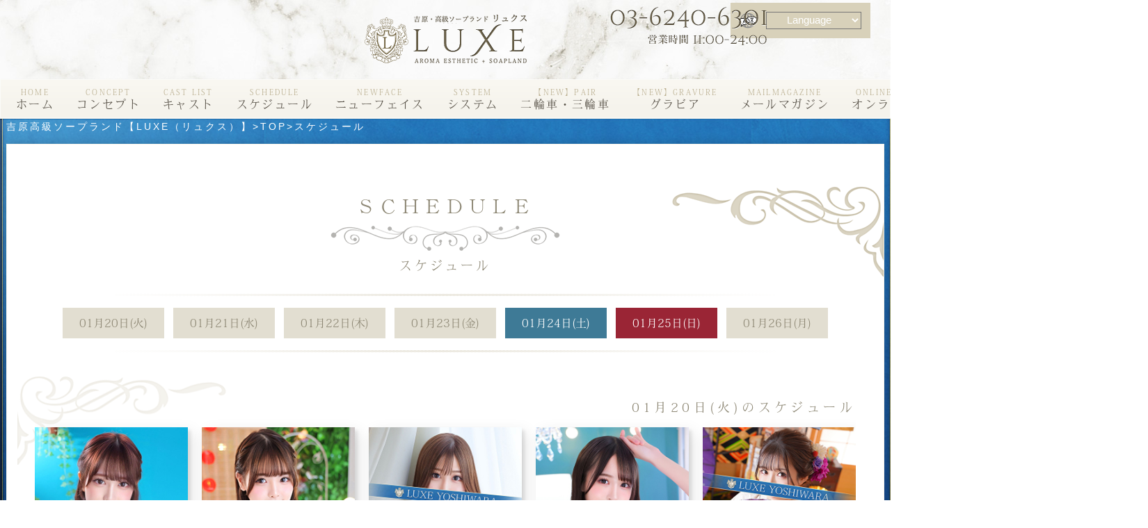

--- FILE ---
content_type: text/html; charset=UTF-8
request_url: https://luxe-yoshiwara.jp/schedule.php
body_size: 47298
content:
<!DOCTYPE html>
<html lang="ja">

<head>


  <!--PC:店舗固有GTM_HEAD -->
  <script>(function(w,d,s,l,i){w[l]=w[l]||[];w[l].push({'gtm.start':
  new Date().getTime(),event:'gtm.js'});var f=d.getElementsByTagName(s)[0],
  j=d.createElement(s),dl=l!='dataLayer'?'&l='+l:'';j.async=true;j.src=
  'https://www.googletagmanager.com/gtm.js?id='+i+dl;f.parentNode.insertBefore(j,f);
  })(window,document,'script','dataLayer','GTM-PP4J7FL');
  </script>
  <!-- PC:店舗固有GTM_HEAD -->

  <!-- 全店共通GTM_HEAD -->
  <script>(function(w,d,s,l,i){w[l]=w[l]||[];w[l].push({'gtm.start':
  new Date().getTime(),event:'gtm.js'});var f=d.getElementsByTagName(s)[0],
  j=d.createElement(s),dl=l!='dataLayer'?'&l='+l:'';j.async=true;j.src=
  'https://www.googletagmanager.com/gtm.js?id='+i+dl;f.parentNode.insertBefore(j,f);
  })(window,document,'script','dataLayer','GTM-MGTN4FW');
  </script>
  <!-- 全店共通GTM_HEAD -->
  <!-- Global site tag (gtag.js) - Google Analytics -->
  <script async src="https://www.googletagmanager.com/gtag/js?id=UA-147379522-1"></script>
  <script>
    window.dataLayer = window.dataLayer || [];
    function gtag() {
      dataLayer.push(arguments);
    }
    gtag("js", new Date());

    gtag("config", "UA-147379522-1");
  </script>
     <link rel="canonical" href="https://sm.luxe-yoshiwara.jp/schedule.php/" />
    <meta charset="UTF-8" />
    <title>出勤表｜吉原高級ソープランド【LUXE（リュクス）】</title>
    <meta name='description' content='吉原高級ソープランド【LUXE（リュクス）】の出勤表ページです。本格的なアロマエステもご体感頂ける吉原の高級ソープランドで、究極のリラクゼーションをご堪能下さいませ。' />  <meta name='keywords' content='吉原,高級,風俗,ソープ,エステ,アロマ,メンズエステ,ソープ,出勤表'/>
  <link rel="stylesheet" media="all" href="/file/css/reset.css" />
  <link rel="stylesheet" media="all" href="/file/css/slider-pro.css" />
  <!-- slickのCSS -->
  <link rel="stylesheet" href="https://cdn.jsdelivr.net/npm/slick-carousel@1.8.1/slick/slick-theme.min.css">
  <link rel="stylesheet" href="https://cdn.jsdelivr.net/npm/slick-carousel@1.8.1/slick/slick.min.css">
  <link rel="stylesheet" media="all" href="/file/css/main.css?202400731">
  <link href="/file/js/slick-theme.css" rel="stylesheet" type="text/css" />
  <link href="/file/js/slick.css" rel="stylesheet" type="text/css" />

  <link rel="stylesheet" href="https://cdnjs.cloudflare.com/ajax/libs/font-awesome/7.0.0/css/all.min.css" integrity="sha512-DxV+EoADOkOygM4IR9yXP8Sb2qwgidEmeqAEmDKIOfPRQZOWbXCzLC6vjbZyy0vPisbH2SyW27+ddLVCN+OMzQ==" crossorigin="anonymous" referrerpolicy="no-referrer" />

  <link rel="icon" type="image/png" sizes="16×16" href="/favicon-16x16.png" />
  <link rel="icon" type="image/png" sizes="32×32" href="/favicon-32x32.png" />
  <!-- splide.js cdn -->
  <script src="https://cdn.jsdelivr.net/npm/@splidejs/splide@4.0.7/dist/js/splide.min.js"></script>

  <!-- splide.css cdn -->
  <link rel="stylesheet" href="https://cdn.jsdelivr.net/npm/@splidejs/splide@4.0.7/dist/css/splide.min.css">
  <script src="https://cdnjs.cloudflare.com/ajax/libs/font-awesome/7.0.0/js/all.min.js" integrity="sha512-gBYquPLlR76UWqCwD06/xwal4so02RjIR0oyG1TIhSGwmBTRrIkQbaPehPF8iwuY9jFikDHMGEelt0DtY7jtvQ==" crossorigin="anonymous" referrerpolicy="no-referrer"></script>
  <script src="/file/js/jquery-3.3.1.js"></script>
  <script src="/file/js/jquery.sliderPro.js"></script>
  <script src="/file/js/jquery.inview.js"></script>
  <script src="/file/js/main.js"></script>
  <script src="https://cdn.jsdelivr.net/npm/slick-carousel@1.8.1/slick/slick.min.js"></script>
  <!-- Google 構造化データ マークアップ支援ツールが生成した JSON-LD マークアップです。 -->
  
  <script type="application/ld+json">
      {
        "@context": "http://schema.org",
        "@type": "LocalBusiness",
        "name": "在籍キャスト一覧",
        "image": "https://luxe-yoshiwara.jp/file/img/banner/card_shopIntro_01.png",
        "address": "",
        "priceRange": ""
      }
    </script>
  <!-- Google 構造化データ マークアップ支援ツールが生成した JSON-LD マークアップです。 -->
  <script type="application/ld+json">
      {
        "@context": "http://schema.org",
        "@type": "LocalBusiness",
        "name": "スケジュール",
        "image": "https://luxe-yoshiwara.jp/file/img/banner/card_shopIntro_02.png"
      }
    </script>
  
</head>

  
<body class="">
  <!-- PC:店舗固有GTM_BODY -->
  <noscript><iframe src="https://www.googletagmanager.com/ns.html?id=GTM-PP4J7FL" height="0" width="0"
  style="display:none;visibility:hidden"></iframe></noscript>
  <!-- PC:店舗固有GTM_BODY -->

  <!-- 全店共通GTM_BODY -->
  <noscript><iframe src="https://www.googletagmanager.com/ns.html?id=GTM-MGTN4FW" height="0" width="0"
  style="display:none;visibility:hidden"></iframe></noscript>
  <!-- 全店共通GTM_BODY -->

  <div class="wrapper">
    <div class="language acc_language">
    <img class="lang-select-img" src="https://luxe-yoshiwara.jp/tourist/img/icon_lang.png" alt="language_icon">
    <select id="select_lang">
        <option value="">Language</option>
        <option value="https://luxe-yoshiwara.jp/top.php" >日本語</option>
        <option value="https://luxe-yoshiwara.jp/tourist/?lang=en" >English</option>
        <option value="https://luxe-yoshiwara.jp/tourist/?lang=zh-hans" >中文简体
        </option>
        <option value="https://luxe-yoshiwara.jp/tourist/?lang=zh-hant" >中文繁體
        </option>
        <option value="https://luxe-yoshiwara.jp/tourist/?lang=zh-hant-t" >台湾
        </option>
        <option value="https://luxe-yoshiwara.jp/tourist/?lang=ko" >한국어</option>
    </select>
</div>

<script>
    $(function () {
        $('#select_lang').on('change', function () {
            var selectedPage = $(this).val();
            console.log(selectedPage);
            window.location.href = selectedPage;
        });
    });
</script>
<style>
    .language.acc_language {
        background: #d8d1ba;
        position: absolute;
        top: 0.3vw;
        left: 82vw;
        color: #fff;
        padding: 1vw;
        display: flex;
    }

    .language.acc_language img.lang-select-img {
        width: 2vw;
        margin-right: 1vw;
    }

    .language.acc_language select#select_lang {
        font-size: 1.2vw;
        padding: 0 2vw;
        color: #fff;
        background: #d8d1ba;
    }

    @media screen and (max-width:767px) {

        /* ここにSP向けのCSS指定 */
        .language.acc_language {
            display: flex;
            padding: 2vw 2vw 0;
            margin: 0 auto;
            justify-content: end;
            position: initial;
        }

        .language.acc_language select#select_lang {
            font-size: 5vw;
        }

        .language.acc_language img.lang-select-img {
            width: 6vw;
            margin-right: 2vw;
        }
    }

        {
        /literal
    }
</style>

<style>
    {
        literal
    }

    .language.acc_language {
        background: #d8d1ba;
    }

        {
        /literal
    }
</style>

    <!-- .header -->
    <header class="header">
      <div class="header__inner">
         
        <!-- TOPページ以外表示 -->
        <div class="header__infos">
          <div class="header__infos__inner">
            <div class="_logo">
              <div>
                <a href="/">
                  <img src="/file/img/layout/logo.png" alt="吉原高級ソープランド LUXE" />
                </a>
              </div>
            </div>
            <div class="_info">
              <img src="/file/img/layout/info.png" alt="0362406301" />
            </div>
          </div>
        </div>
        <!-- /TOPページ以外表示 -->

              </div>
    </header>
    <!-- /.header -->

        <!-- .gnavi -->
    <nav class="gnavi">
      <div class="gnavi__inner">
        <ul>
          <li>
            <a href="/top.php">
              <span class="_sub">HOME</span>
              <span class="_main">ホーム</span>
            </a>
          </li>
          <li>
            <a href="/concept.php">
              <span class="_sub">CONCEPT</span>
              <span class="_main">コンセプト</span>
            </a>
          </li>
          <li>
            <a href="/casts_list/">
              <span class="_sub">CAST LIST</span>
              <span class="_main">キャスト</span>
            </a>
          </li>
          <li>
            <a href="/schedule.php">
              <span class="_sub">SCHEDULE</span>
              <span class="_main">スケジュール</span>
            </a>
          </li>
          <li>
            <a href="/newcomer.php">
              <span class="_sub">NEWFACE</span>
              <span class="_main">ニューフェイス</span>
            </a>
          </li>
          <li>
            <a href="/price.php">
              <span class="_sub">SYSTEM</span>
              <span class="_main">システム</span>
            </a>
          </li>
          <li id="nirinsha">
            <a href="/nirinsha.php">
              <span class="_sub">【NEW】PAIR</span>
              <span class="_main">二輪車・三輪車</span>
            </a>
          </li>
          <li>
            <a href="/gravure">
              <span class="_sub">【NEW】GRAVURE</span>
              <span class="_main">グラビア</span>
            </a>
          </li>
          <li>
            <a href="/mailmaga.php">
              <span class="_sub">MAILMAGAZINE</span>
              <span class="_main">メールマガジン</span>
            </a>
          </li>
          <li>
            <a rel="nofollow" href="/reserve.php">
              <span class="_sub">ONLINE RESERVE</span>
              <span class="_main">オンライン予約</span>
            </a>
          </li>
          <li>
            <a rel="nofollow" href="https://rct.luxe-yoshiwara.jp/index.php" target="_blank" onClick="gtag('event','click',{'event_category':'女子求人','event_label':'バニラ'});">
              <span class="_sub">GIRLS RECRUIT</span>
              <span class="_main">女性求人</span>
            </a>
          </li>
          <li>
              <a rel="nofollow" href="https://job.luxe-yoshiwara.jp/" target="_blank">
                  <span class="_sub">MENS RECRUIT</span>
                  <span class="_main">男性求人</span>
              </a>
          </li>
          <!-- <li>
                    <a rel="nofollow" href="https://blog.luxe-yoshiwara.jp/blog/" target="_blank">
                        <span class="_sub">BLOG</span>
                        <span class="_main">ブログ</span>
                    </a>
                </li> -->
        </ul>
      </div>
    </nav>
    <!-- /.gnavi -->
        
    <style>
      #nirinsha {
        position: relative;
      }

      /* #nirinsha::before {
    content: "【4月1日(月)スタート】\A ▼";
    color: #0065c1;
    position: absolute;
    top: -18px;
    left: -3px;
    font-size: 16px;
    font-weight: 600;
    white-space: pre;
    text-align: center;
    text-shadow: 2px 2px 0px #f0ff00;
        } */
.gnavi__inner {
    width: 1650px;
}
    </style>
    
  </div>
</body>

</html>

<div style="font-size: 14px;color: #fff;width: 1262px;margin: 4px auto 4px;">
        <!-- パンクズリスト -->
<div class="breadCrumbList">
    <ul itemscope="" itemtype="http://schema.org/BreadcrumbList"
        style="font-size: 14px;color: #9e9e9e;width: 1262px;margin: 4px auto 4px;display: flex;letter-spacing: 3px">
                                    <li itemprop="itemListElement" itemscope="" itemtype="http://schema.org/ListItem">
                    <a itemtype="http://schema.org/Thing" itemprop="item" href="http://luxe-yoshiwara.jp/index.php">
                        <span itemprop="name">吉原高級ソープランド【LUXE（リュクス）】</span></a>>
                    <meta itemprop="position" content="1">
                </li>
                                                <li itemprop="itemListElement" itemscope="" itemtype="http://schema.org/ListItem">
                    <a itemtype="http://schema.org/Thing" itemprop="item" href="http://luxe-yoshiwara.jp/top.php">
                        <span itemprop="name">TOP</span></a>>
                    <meta itemprop="position" content="2">
                </li>
                                                <li itemprop="itemListElement" itemscope="" itemtype="http://schema.org/ListItem">
                    <span itemprop="name">スケジュール</span>
                    <meta itemprop="position" content="3">
                </li>
                            
            <style>
                .breadCrumbList li,
                .breadCrumbList span,
                .breadCrumbList a:active,
                .breadCrumbList a:hover,
                .breadCrumbList a:focus,
                .breadCrumbList a:visited,
                .breadCrumbList a:link {
                    color: #fff;
                    text-decoration: none;
                }
            </style>
        



            </ul>
</div>
<!-- /パンクズリスト --></div>
<!-- .container -->
<div class="container container--pages">
    
    <!-- .contents -->
    <div class="contents pl-schedule-contents">

        <!-- .contents__title -->
        <div class="contents__title">
            <div class="title title--leaf title--leaf--large">
                <div class="title__main">
                    <p>ＳＣＨＥＤＵＬＥ</p>
                </div>
                <div class="title__sub">
                    <h1>スケジュール</h1>
                </div>
            </div>
        </div>
        <!-- /.contents__title -->

        <!-- 週間ページャ -->
        <div class="pager pager--week">
            <ul>
                                                                                                                        <li class=''>
                        <a href="?date=2026-01-20">
                            01月20日(火)
                        </a>
                    </li>
                                                                                                                        <li class=''>
                        <a href="?date=2026-01-21">
                            01月21日(水)
                        </a>
                    </li>
                                                                                                                        <li class=''>
                        <a href="?date=2026-01-22">
                            01月22日(木)
                        </a>
                    </li>
                                                                                                                        <li class=''>
                        <a href="?date=2026-01-23">
                            01月23日(金)
                        </a>
                    </li>
                                                                                                                        <li class='_saturday'>
                        <a href="?date=2026-01-24">
                            01月24日(土)
                        </a>
                    </li>
                                                                                                                        <li class='_sunday'>
                        <a href="?date=2026-01-25">
                            01月25日(日)
                        </a>
                    </li>
                                                                                                                        <li class=''>
                        <a href="?date=2026-01-26">
                            01月26日(月)
                        </a>
                    </li>
                            </ul>
        </div>
        <!-- /週間ページャ -->

        <!-- スケジュール ボディ -->
        <div class="pl-schedule-body">
            <div class="castList castList--column">

                <div class="castList__caption ">
                    <h3>01月20日(火)のスケジュール</h3>
                </div>

                <ul>
                                            

<li>
    <div class="castPanel castPanel--normal">
        <div class="castPanel__pictures applyShadow">
            <a href="/casts_list/detail_937.php">
                <img src="https://object-storage.tyo2.conoha.io/v1/nc_de2b7c601b764c08afa191c40d59b7f0/media/sauna/staffImages/3/937/3_937_0.jpg" alt="白羽みおり | 吉原の高級ソープランド | LUXE(リュクス)" width="220">
            </a>
            <ul>
                                                <li>
                    <a href="https://www.cityheaven.net/tokyo/A1311/A131101/luxe_luxe/girlid-63112922/diary/?of=y"
                        target="_blank">
                        <div class="icon icon--small icon--small--orange">
                            <img src="/file/img/button/shame_icon.png" alt="写メ日記アイコン">
                        </div>
                    </a>
                </li>
                                                                <li>
                    <div class="icon icon--small icon--small--green">
                        NEW
                    </div>
                </li>
                            </ul>

        <div class="nirinsha_plate">二輪車・三輪車対応</div>

        </div>
        <div class="castPanel__datas">
            <a href="/casts_list/detail_937.php">
                <p class="_names">
                    白羽みおり
                    <span class="_age">(23)</span>
                </p>
                <p class="_size">
                    T.162 B.85(D)
                    W.56 H.86
                </p>
                <p class="_schedule">
                                        11:00 - 15:30
                                    </p>
            </a>
        </div>
    </div>

</li>


<li>
    <div class="castPanel castPanel--normal">
        <div class="castPanel__pictures applyShadow">
            <a href="/casts_list/detail_926.php">
                <img src="https://object-storage.tyo2.conoha.io/v1/nc_de2b7c601b764c08afa191c40d59b7f0/media/sauna/staffImages/3/926/3_926_0.jpg" alt="恋春すず | 吉原の高級ソープランド | LUXE(リュクス)" width="220">
            </a>
            <ul>
                                                <li>
                    <a href="https://www.cityheaven.net/tokyo/A1311/A131101/luxe_luxe/girlid-62648786/diary/?of=y"
                        target="_blank">
                        <div class="icon icon--small icon--small--orange">
                            <img src="/file/img/button/shame_icon.png" alt="写メ日記アイコン">
                        </div>
                    </a>
                </li>
                                                                <li>
                    <div class="icon icon--small icon--small--green">
                        NEW
                    </div>
                </li>
                            </ul>

        <div class="nirinsha_plate">二輪車・三輪車対応</div>

        </div>
        <div class="castPanel__datas">
            <a href="/casts_list/detail_926.php">
                <p class="_names">
                    恋春すず
                    <span class="_age">(23)</span>
                </p>
                <p class="_size">
                    T.158 B.87(E)
                    W.57 H.84
                </p>
                <p class="_schedule">
                                        11:00 - 23:00
                                    </p>
            </a>
        </div>
    </div>

</li>


<li>
    <div class="castPanel castPanel--normal">
        <div class="castPanel__pictures applyShadow">
            <a href="/casts_list/detail_421.php">
                <img src="https://object-storage.tyo2.conoha.io/v1/nc_de2b7c601b764c08afa191c40d59b7f0/media/sauna/staffImages/3/421/3_421_0.jpg" alt="天宮るな | 吉原の高級ソープランド | LUXE(リュクス)" width="220">
            </a>
            <ul>
                                                <li>
                    <a href="https://www.cityheaven.net/tokyo/A1311/A131101/luxe_luxe/girlid-41373562/diary/?of=y"
                        target="_blank">
                        <div class="icon icon--small icon--small--orange">
                            <img src="/file/img/button/shame_icon.png" alt="写メ日記アイコン">
                        </div>
                    </a>
                </li>
                                                <li>
                    <a href="https://www.cityheaven.net/tokyo/A1311/A131101/luxe_luxe/girlid-41373562/movie/?of=y#menus"
                        target="_blank">
                        <div class="icon icon--small icon--small--blue">
                            <img src="/file/img/button/movie_icon.png" alt="動画アイコン">
                        </div>
                    </a>
                </li>
                                            </ul>

        <div class="nirinsha_plate">二輪車・三輪車対応</div>

        </div>
        <div class="castPanel__datas">
            <a href="/casts_list/detail_421.php">
                <p class="_names">
                    天宮るな
                    <span class="_age">(24)</span>
                </p>
                <p class="_size">
                    T.156 B.88(F)
                    W.58 H.86
                </p>
                <p class="_schedule">
                                        11:00 - 20:30
                                    </p>
            </a>
        </div>
    </div>

</li>


<li>
    <div class="castPanel castPanel--normal">
        <div class="castPanel__pictures applyShadow">
            <a href="/casts_list/detail_511.php">
                <img src="https://object-storage.tyo2.conoha.io/v1/nc_de2b7c601b764c08afa191c40d59b7f0/media/sauna/staffImages/3/511/3_511_0.jpg" alt="大槻さり | 吉原の高級ソープランド | LUXE(リュクス)" width="220">
            </a>
            <ul>
                                                <li>
                    <a href="https://www.cityheaven.net/tokyo/A1311/A131101/luxe_luxe/girlid-60780787/diary/?of=y"
                        target="_blank">
                        <div class="icon icon--small icon--small--orange">
                            <img src="/file/img/button/shame_icon.png" alt="写メ日記アイコン">
                        </div>
                    </a>
                </li>
                                                            </ul>

        <div class="nirinsha_plate">二輪車・三輪車対応</div>

        </div>
        <div class="castPanel__datas">
            <a href="/casts_list/detail_511.php">
                <p class="_names">
                    大槻さり
                    <span class="_age">(23)</span>
                </p>
                <p class="_size">
                    T.168 B.88(F)
                    W.57 H.85
                </p>
                <p class="_schedule">
                                        11:00 - 20:30
                                    </p>
            </a>
        </div>
    </div>

</li>


<li>
    <div class="castPanel castPanel--normal">
        <div class="castPanel__pictures applyShadow">
            <a href="/casts_list/detail_94.php">
                <img src="https://object-storage.tyo2.conoha.io/v1/nc_de2b7c601b764c08afa191c40d59b7f0/media/sauna/staffImages/3/94/3_94_0.jpg" alt="浅川まなみ | 吉原の高級ソープランド | LUXE(リュクス)" width="220">
            </a>
            <ul>
                                                <li>
                    <a href="https://www.cityheaven.net/tokyo/A1311/A131101/luxe_luxe/girlid-31993677/diary/?of=y"
                        target="_blank">
                        <div class="icon icon--small icon--small--orange">
                            <img src="/file/img/button/shame_icon.png" alt="写メ日記アイコン">
                        </div>
                    </a>
                </li>
                                                <li>
                    <a href="https://www.cityheaven.net/tokyo/A1311/A131101/luxe_luxe/girlid-31993677/movie/?of=y#menus"
                        target="_blank">
                        <div class="icon icon--small icon--small--blue">
                            <img src="/file/img/button/movie_icon.png" alt="動画アイコン">
                        </div>
                    </a>
                </li>
                                            </ul>

        <div class="nirinsha_plate">二輪車・三輪車対応</div>

        </div>
        <div class="castPanel__datas">
            <a href="/casts_list/detail_94.php">
                <p class="_names">
                    浅川まなみ
                    <span class="_age">(24)</span>
                </p>
                <p class="_size">
                    T.153 B.84(D)
                    W.56 H.85
                </p>
                <p class="_schedule">
                                        11:00 - 23:00
                                    </p>
            </a>
        </div>
    </div>

</li>


<li>
    <div class="castPanel castPanel--normal">
        <div class="castPanel__pictures applyShadow">
            <a href="/casts_list/detail_922.php">
                <img src="https://object-storage.tyo2.conoha.io/v1/nc_de2b7c601b764c08afa191c40d59b7f0/media/sauna/staffImages/3/922/3_922_0.jpg" alt="来宮まいか | 吉原の高級ソープランド | LUXE(リュクス)" width="220">
            </a>
            <ul>
                                                <li>
                    <a href="https://www.cityheaven.net/tokyo/A1311/A131101/luxe_luxe/girlid-62158140/diary/?of=y"
                        target="_blank">
                        <div class="icon icon--small icon--small--orange">
                            <img src="/file/img/button/shame_icon.png" alt="写メ日記アイコン">
                        </div>
                    </a>
                </li>
                                                            </ul>

        <div class="nirinsha_plate nirinsha_ok">二輪車・三輪車対応</div>

        </div>
        <div class="castPanel__datas">
            <a href="/casts_list/detail_922.php">
                <p class="_names">
                    来宮まいか
                    <span class="_age">(24)</span>
                </p>
                <p class="_size">
                    T.160 B.93(I)
                    W.57 H.88
                </p>
                <p class="_schedule">
                                        13:30 - 23:00
                                    </p>
            </a>
        </div>
    </div>

</li>


<li>
    <div class="castPanel castPanel--normal">
        <div class="castPanel__pictures applyShadow">
            <a href="/casts_list/detail_913.php">
                <img src="https://object-storage.tyo2.conoha.io/v1/nc_de2b7c601b764c08afa191c40d59b7f0/media/sauna/staffImages/3/913/3_913_0.jpg" alt="森下くるみ | 吉原の高級ソープランド | LUXE(リュクス)" width="220">
            </a>
            <ul>
                                                <li>
                    <a href="https://www.cityheaven.net/tokyo/A1311/A131101/luxe_luxe/girlid-61722527/diary/?of=y"
                        target="_blank">
                        <div class="icon icon--small icon--small--orange">
                            <img src="/file/img/button/shame_icon.png" alt="写メ日記アイコン">
                        </div>
                    </a>
                </li>
                                                            </ul>

        <div class="nirinsha_plate nirinsha_ok">二輪車・三輪車対応</div>

        </div>
        <div class="castPanel__datas">
            <a href="/casts_list/detail_913.php">
                <p class="_names">
                    森下くるみ
                    <span class="_age">(24)</span>
                </p>
                <p class="_size">
                    T.157 B.90(H)
                    W.59 H.88
                </p>
                <p class="_schedule">
                                        11:00 - 18:00
                                    </p>
            </a>
        </div>
    </div>

</li>


<li>
    <div class="castPanel castPanel--normal">
        <div class="castPanel__pictures applyShadow">
            <a href="/casts_list/detail_692.php">
                <img src="https://object-storage.tyo2.conoha.io/v1/nc_de2b7c601b764c08afa191c40d59b7f0/media/sauna/staffImages/3/692/3_692_0.jpg" alt="菖蒲りょう | 吉原の高級ソープランド | LUXE(リュクス)" width="220">
            </a>
            <ul>
                                                <li>
                    <a href="https://www.cityheaven.net/tokyo/A1311/A131101/luxe_luxe/girlid-50711676/diary/?of=y"
                        target="_blank">
                        <div class="icon icon--small icon--small--orange">
                            <img src="/file/img/button/shame_icon.png" alt="写メ日記アイコン">
                        </div>
                    </a>
                </li>
                                                            </ul>

        <div class="nirinsha_plate nirinsha_ok">二輪車・三輪車対応</div>

        </div>
        <div class="castPanel__datas">
            <a href="/casts_list/detail_692.php">
                <p class="_names">
                    菖蒲りょう
                    <span class="_age">(23)</span>
                </p>
                <p class="_size">
                    T.165 B.87(E)
                    W.57 H.85
                </p>
                <p class="_schedule">
                                        13:30 - 23:00
                                    </p>
            </a>
        </div>
    </div>

</li>


<li>
    <div class="castPanel castPanel--normal">
        <div class="castPanel__pictures applyShadow">
            <a href="/casts_list/detail_927.php">
                <img src="https://object-storage.tyo2.conoha.io/v1/nc_de2b7c601b764c08afa191c40d59b7f0/media/sauna/staffImages/3/927/3_927_0.jpg" alt="河本みらい | 吉原の高級ソープランド | LUXE(リュクス)" width="220">
            </a>
            <ul>
                                <li>
                    <a href="https://twitter.com/L_mirai01" target="_blank">
                        <div class=" icon icon--small icon--small--twiitter">
                            <img src="/file/img/button/twitter_icon.png" alt="Twitterアイコン">
                        </div>
                    </a>
                </li>
                                                <li>
                    <a href="https://www.cityheaven.net/tokyo/A1311/A131101/luxe_luxe/girlid-62653373/diary/?of=y"
                        target="_blank">
                        <div class="icon icon--small icon--small--orange">
                            <img src="/file/img/button/shame_icon.png" alt="写メ日記アイコン">
                        </div>
                    </a>
                </li>
                                                                <li>
                    <div class="icon icon--small icon--small--green">
                        NEW
                    </div>
                </li>
                            </ul>

        <div class="nirinsha_plate">二輪車・三輪車対応</div>

        </div>
        <div class="castPanel__datas">
            <a href="/casts_list/detail_927.php">
                <p class="_names">
                    河本みらい
                    <span class="_age">(23)</span>
                </p>
                <p class="_size">
                    T.152 B.84(D)
                    W.55 H.81
                </p>
                <p class="_schedule">
                                        11:00 - 20:30
                                    </p>
            </a>
        </div>
    </div>

</li>


<li>
    <div class="castPanel castPanel--normal">
        <div class="castPanel__pictures applyShadow">
            <a href="/casts_list/detail_779.php">
                <img src="https://object-storage.tyo2.conoha.io/v1/nc_de2b7c601b764c08afa191c40d59b7f0/media/sauna/staffImages/3/779/3_779_0.jpg" alt="臼木あまね | 吉原の高級ソープランド | LUXE(リュクス)" width="220">
            </a>
            <ul>
                                                <li>
                    <a href="https://www.cityheaven.net/tokyo/A1311/A131101/luxe_luxe/girlid-53656280/diary/?of=y"
                        target="_blank">
                        <div class="icon icon--small icon--small--orange">
                            <img src="/file/img/button/shame_icon.png" alt="写メ日記アイコン">
                        </div>
                    </a>
                </li>
                                                            </ul>

        <div class="nirinsha_plate nirinsha_ok">二輪車・三輪車対応</div>

        </div>
        <div class="castPanel__datas">
            <a href="/casts_list/detail_779.php">
                <p class="_names">
                    臼木あまね
                    <span class="_age">(24)</span>
                </p>
                <p class="_size">
                    T.163 B.86(D)
                    W.57 H.85
                </p>
                <p class="_schedule">
                                        11:00 - 20:30
                                    </p>
            </a>
        </div>
    </div>

</li>


<li>
    <div class="castPanel castPanel--normal">
        <div class="castPanel__pictures applyShadow">
            <a href="/casts_list/detail_236.php">
                <img src="https://object-storage.tyo2.conoha.io/v1/nc_de2b7c601b764c08afa191c40d59b7f0/media/sauna/staffImages/3/236/3_236_0.jpg" alt="松田りお | 吉原の高級ソープランド | LUXE(リュクス)" width="220">
            </a>
            <ul>
                                                <li>
                    <a href="https://www.cityheaven.net/tokyo/A1311/A131101/luxe_luxe/girlid-41991706/diary/?of=y"
                        target="_blank">
                        <div class="icon icon--small icon--small--orange">
                            <img src="/file/img/button/shame_icon.png" alt="写メ日記アイコン">
                        </div>
                    </a>
                </li>
                                                <li>
                    <a href="https://www.cityheaven.net/tokyo/A1311/A131101/luxe_luxe/girlid-41991706/movie/?of=y#menus"
                        target="_blank">
                        <div class="icon icon--small icon--small--blue">
                            <img src="/file/img/button/movie_icon.png" alt="動画アイコン">
                        </div>
                    </a>
                </li>
                                            </ul>

        <div class="nirinsha_plate">二輪車・三輪車対応</div>

        </div>
        <div class="castPanel__datas">
            <a href="/casts_list/detail_236.php">
                <p class="_names">
                    松田りお
                    <span class="_age">(23)</span>
                </p>
                <p class="_size">
                    T.155 B.87(E)
                    W.57 H.84
                </p>
                <p class="_schedule">
                                        13:30 - 23:00
                                    </p>
            </a>
        </div>
    </div>

</li>


<li>
    <div class="castPanel castPanel--normal">
        <div class="castPanel__pictures applyShadow">
            <a href="/casts_list/detail_868.php">
                <img src="https://object-storage.tyo2.conoha.io/v1/nc_de2b7c601b764c08afa191c40d59b7f0/media/sauna/staffImages/3/868/3_868_0.jpg" alt="聖れん | 吉原の高級ソープランド | LUXE(リュクス)" width="220">
            </a>
            <ul>
                                                <li>
                    <a href="https://www.cityheaven.net/tokyo/A1311/A131101/luxe_luxe/girlid-58159144/diary/?of=y"
                        target="_blank">
                        <div class="icon icon--small icon--small--orange">
                            <img src="/file/img/button/shame_icon.png" alt="写メ日記アイコン">
                        </div>
                    </a>
                </li>
                                                            </ul>

        <div class="nirinsha_plate nirinsha_ok">二輪車・三輪車対応</div>

        </div>
        <div class="castPanel__datas">
            <a href="/casts_list/detail_868.php">
                <p class="_names">
                    聖れん
                    <span class="_age">(23)</span>
                </p>
                <p class="_size">
                    T.166 B.87(E)
                    W.57 H.86
                </p>
                <p class="_schedule">
                                        11:00 - 20:30
                                    </p>
            </a>
        </div>
    </div>

</li>


<li>
    <div class="castPanel castPanel--normal">
        <div class="castPanel__pictures applyShadow">
            <a href="/casts_list/detail_895.php">
                <img src="https://object-storage.tyo2.conoha.io/v1/nc_de2b7c601b764c08afa191c40d59b7f0/media/sauna/staffImages/3/895/3_895_0.jpg" alt="夢衣もな | 吉原の高級ソープランド | LUXE(リュクス)" width="220">
            </a>
            <ul>
                                                <li>
                    <a href="https://www.cityheaven.net/tokyo/A1311/A131101/luxe_luxe/girlid-60324905/diary/?of=y"
                        target="_blank">
                        <div class="icon icon--small icon--small--orange">
                            <img src="/file/img/button/shame_icon.png" alt="写メ日記アイコン">
                        </div>
                    </a>
                </li>
                                                            </ul>

        <div class="nirinsha_plate nirinsha_ok">二輪車・三輪車対応</div>

        </div>
        <div class="castPanel__datas">
            <a href="/casts_list/detail_895.php">
                <p class="_names">
                    夢衣もな
                    <span class="_age">(24)</span>
                </p>
                <p class="_size">
                    T.157 B.84(D)
                    W.56 H.86
                </p>
                <p class="_schedule">
                                        11:00 - 20:30
                                    </p>
            </a>
        </div>
    </div>

</li>


<li>
    <div class="castPanel castPanel--normal">
        <div class="castPanel__pictures applyShadow">
            <a href="/casts_list/detail_814.php">
                <img src="https://object-storage.tyo2.conoha.io/v1/nc_de2b7c601b764c08afa191c40d59b7f0/media/sauna/staffImages/3/814/3_814_0.jpg" alt="綺咲ゆず | 吉原の高級ソープランド | LUXE(リュクス)" width="220">
            </a>
            <ul>
                                                <li>
                    <a href="https://www.cityheaven.net/tokyo/A1311/A131101/luxe_luxe/girlid-55540057/diary/?of=y"
                        target="_blank">
                        <div class="icon icon--small icon--small--orange">
                            <img src="/file/img/button/shame_icon.png" alt="写メ日記アイコン">
                        </div>
                    </a>
                </li>
                                                            </ul>

        <div class="nirinsha_plate">二輪車・三輪車対応</div>

        </div>
        <div class="castPanel__datas">
            <a href="/casts_list/detail_814.php">
                <p class="_names">
                    綺咲ゆず
                    <span class="_age">(24)</span>
                </p>
                <p class="_size">
                    T.158 B.86(E)
                    W.56 H.84
                </p>
                <p class="_schedule">
                                        11:00 - 20:30
                                    </p>
            </a>
        </div>
    </div>

</li>


<li>
    <div class="castPanel castPanel--normal">
        <div class="castPanel__pictures applyShadow">
            <a href="/casts_list/detail_889.php">
                <img src="https://object-storage.tyo2.conoha.io/v1/nc_de2b7c601b764c08afa191c40d59b7f0/media/sauna/staffImages/3/889/3_889_0.jpg" alt="七瀬なお | 吉原の高級ソープランド | LUXE(リュクス)" width="220">
            </a>
            <ul>
                                <li>
                    <a href="https://twitter.com/naoluxe" target="_blank">
                        <div class=" icon icon--small icon--small--twiitter">
                            <img src="/file/img/button/twitter_icon.png" alt="Twitterアイコン">
                        </div>
                    </a>
                </li>
                                                <li>
                    <a href="https://www.cityheaven.net/tokyo/A1311/A131101/luxe_luxe/girlid-59856150/diary/?of=y"
                        target="_blank">
                        <div class="icon icon--small icon--small--orange">
                            <img src="/file/img/button/shame_icon.png" alt="写メ日記アイコン">
                        </div>
                    </a>
                </li>
                                                            </ul>

        <div class="nirinsha_plate">二輪車・三輪車対応</div>

        </div>
        <div class="castPanel__datas">
            <a href="/casts_list/detail_889.php">
                <p class="_names">
                    七瀬なお
                    <span class="_age">(23)</span>
                </p>
                <p class="_size">
                    T.162 B.88(F)
                    W.56 H.87
                </p>
                <p class="_schedule">
                                        11:00 - 18:00
                                    </p>
            </a>
        </div>
    </div>

</li>


<li>
    <div class="castPanel castPanel--normal">
        <div class="castPanel__pictures applyShadow">
            <a href="/casts_list/detail_905.php">
                <img src="https://object-storage.tyo2.conoha.io/v1/nc_de2b7c601b764c08afa191c40d59b7f0/media/sauna/staffImages/3/905/3_905_0.jpg" alt="東雲みあ | 吉原の高級ソープランド | LUXE(リュクス)" width="220">
            </a>
            <ul>
                                <li>
                    <a href="https://twitter.com/miachan888" target="_blank">
                        <div class=" icon icon--small icon--small--twiitter">
                            <img src="/file/img/button/twitter_icon.png" alt="Twitterアイコン">
                        </div>
                    </a>
                </li>
                                                <li>
                    <a href="https://www.cityheaven.net/tokyo/A1311/A131101/luxe_luxe/girlid-61179697/diary/?of=y"
                        target="_blank">
                        <div class="icon icon--small icon--small--orange">
                            <img src="/file/img/button/shame_icon.png" alt="写メ日記アイコン">
                        </div>
                    </a>
                </li>
                                                            </ul>

        <div class="nirinsha_plate">二輪車・三輪車対応</div>

        </div>
        <div class="castPanel__datas">
            <a href="/casts_list/detail_905.php">
                <p class="_names">
                    東雲みあ
                    <span class="_age">(23)</span>
                </p>
                <p class="_size">
                    T.155 B.89(F)
                    W.58 H.86
                </p>
                <p class="_schedule">
                                        11:00 - 20:30
                                    </p>
            </a>
        </div>
    </div>

</li>

                                    </ul>   
                
            </div>
        </div>
        <!-- /スケジュール ボディ -->

    </div>
    <!-- /.contents -->

</div>
<!-- /.container -->



        <!-- 店内のご紹介 -->
        <!-- /店内のご紹介 -->
    
    <!-- .footer -->
    <div class="footer">
        <ul class="seo_text_ul">
            <a href="./concept.php">
                <li>Concept<br><span>コンセプト</span></li>
            </a>
            <a href="./casts_list/">
                <li>Cast<br><span>キャスト</span></li>
            </a>
            <a href="./schedule.php">
                <li>Schedule<br><span>スケジュール</span></li>
            </a>
            <a href="./newcomer.php">
                <li>Newface<br><span>ニューフェイス</span></li>
            </a>
            <a href="./price.php">
                <li>System<br><span>システム</span></li>
            </a>
            <a href="../gravure">
                <li>Gravure<br><span>グラビア</span></li>
            </a>
            <a href="./mailmaga.php">
                <li>Mailmagazine<br><span>メールマガジン</span></li>
            </a>
            <a href="./reserve.php">
                <li>Online<br><span>オンライン予約</span></li>
            </a>
            <a href="https://rct.luxe-yoshiwara.jp/index.php" onClick=gtag('event','click',{'event_category':'女子求人','event_label':'バニラ'});>
                <li>Girls Recruit<br><span>女性求人</span></li>
            </a>
            <a href="https://job.luxe-yoshiwara.jp/"target="brank">
                <li>Mens Recruit<br><span>男性求人</span></li>
            </a>
            <!-- <a rel="nofollow" href="https://luxe-yoshiwara.jp/blog" target="_blank">
              <li style="border-right:none;">BLOG<br><span>ブログ</span></li>
          </a> -->
        </ul>
        <div class="footer__inner">
        </div>
        <div class="footer__cRight">
            <small>
                吉原･高級ソープランド © 2019 LUXE All Rights Reserved.
            </small>
        </div>
    </div>
    <!-- /.footer -->

    </div>
    <!-- /.wrapper -->
    
    <style>
        .footer .seo_text_ul {
            position: absolute;
            margin: 0 auto;
            left: 0;
            right: 0;
            top: -5vw;
        }
    </style>
    

    </body>

    </html>

--- FILE ---
content_type: text/css
request_url: https://luxe-yoshiwara.jp/file/css/main.css?202400731
body_size: 70840
content:
@charset "UTF-8";

/* 
    BASE
    共通設定
*/
.seo_text_ul {
  display: flex;
  justify-content: space-evenly;
  width:1300px;
  margin: 0 auto;
  text-align: center;
}

.seo_text_ul li {
  border-right: 1px solid #111;
  padding: 0 15px;
  /* margin: 10px 0 20px; */
  /* margin-right: -90px; */
}

.seo_text_ul li span {
  font-size: 12px;
}


body {
  background: url(../img/layout/body_bg.jpg) 50% 0 no-repeat #ffffff;
  color: #716c5c;
  font-size: 16px;
  line-height: 1;
  font-family: "Hiragino Kaku Gothic ProN", "ヒラギノ角ゴ ProN W3", Meiryo, メイリオ, Osaka, "MS PGothic", arial, helvetica, sans-serif;
}

img {
  vertical-align: bottom;
}

video {
  vertical-align: bottom;
}

.wrapper {
  min-width: 1260px;
}

a {
  -webkit-transition: 0.3s;
  -o-transition: 0.3s;
  transition: 0.3s;
  color: #b03f10;
  text-decoration: none;
}

a:hover {
  /* opacity: 1;
  -webkit-filter: brightness(105%);
  filter: brightness(105%); */
}

/* 
    COMPONENT
    最小単位の部品 
    _を用いたstaticクラスは利用不可
*/

.seo_text_ul {
  display: flex;
  justify-content: space-evenly;
  width: 1300px;
  margin: 0 auto;
  text-align: center;
}

.seo_text_ul li {
  border-right: 1px solid #111;
  padding: 0 15px;
  margin: 10px 0 0;
  /* margin-right: -90px; */
}

.seo_text_ul li span {
  font-size: 12px;
}

.slider--initial .sp-arrows {
  margin-top: -10px;
}

.slider--initial .sp-arrow {
  height: 20px;
}

.slider--initial .sp-arrow:after,
.slider--initial .sp-arrow:before {
  width: 5px;
  height: 10px;
  left: 20px;
}

.slider--initial .sp-arrow:before {
  top: 0px;
  -webkit-transform: skew(138deg, 0deg);
  -ms-transform: skew(138deg, 0deg);
  transform: skew(138deg, 0deg);
}

.slider--initial .sp-arrow:after {
  bottom: 0px;
  -webkit-transform: skew(-138deg, 0deg);
  -ms-transform: skew(-138deg, 0deg);
  transform: skew(-138deg, 0deg);
}

.slider--initial .sp-buttons {
  padding-top: 40px;
}

.slider--initial .sp-button {
  margin: 0 10px;
  border: none;
  background: #dddbd3;
  width: 10px;
  height: 10px;
}

.slider--initial .sp-selected-button {
  background: #8d8774;
}

.icon--small {
  border-radius: 0 6px;
  width: 50px;
  text-align: center;
  font-size: 10px;
  letter-spacing: 0.05em;
  padding: 5px 0 3px;
  color: #FFF;
  height: 17px;
  box-shadow: inset 7px 7px 20px 0px rgba(0, 0, 0, .1),
    4px 4px 5px 0px rgba(0, 0, 0, .1);
}

.icon--small img {
  width: 18px;
  margin: 0 auto;
  box-shadow: none !important;
}

.icon--small--blue {
  background: #587eb3;
}

.icon--small--orange {
  background: #e5a027;
}

.icon--small--green {
  background: #00ac9c;
  font-size: 12px;
  font-weight: 900;
  line-height: 16px;
}

.icon--small--green img {
  width: 13px;
}

.icon--small--twiitter {
  background: #000;

}

.icon--small--twiitter img {
  width: 20px;
  margin: 0 auto;
  filter: brightness(10);
}

.icon--gray {
  background: #ddd !important;
}

.icon--gray_img {
  background: #ddd !important;
  filter: grayscale(100%);
}

.applyShadow {
  z-index: 0;
  position: relative;
}

.applyShadow:before,
.applyShadow:after {
  border-radius: 3px;
  display: block;
  height: 6px;
  width: 96%;
  background: rgba(204, 204, 204, 0.7);
  position: absolute;
  bottom: 5px;
  left: 2%;
  z-index: -1;
  -webkit-box-shadow: 0 0 10px rgba(204, 204, 204, 0.7), 0 0 10px rgba(204, 204, 204, 0.7), 0 0 10px rgba(204, 204, 204, 0.7), 0 0 10px rgba(204, 204, 204, 0.7);
  box-shadow: 0 0 10px rgba(204, 204, 204, 0.7), 0 0 10px rgba(204, 204, 204, 0.7), 0 0 10px rgba(204, 204, 204, 0.7), 0 0 10px rgba(204, 204, 204, 0.7);
}

.applyShadow:before {
  -webkit-transform: rotate(4deg);
  -ms-transform: rotate(4deg);
  transform: rotate(4deg);
}

.applyShadow:after {
  -webkit-transform: rotate(-4deg);
  -ms-transform: rotate(-4deg);
  transform: rotate(-4deg);
}

.button--small a {
  border-radius: 6px;
  font-family: heisei-mincho-stdn, serif;
  font-style: italic;
  padding: 7px 0;
  text-align: center;
  display: block;
  text-decoration: none;
  color: #FFF;
  background: #d8d1ba;
  box-shadow: inset 2px 2px 2px 0px rgba(255, 255, 255, .5),
    7px 7px 20px 0px rgba(0, 0, 0, .1),
    4px 4px 5px 0px rgba(0, 0, 0, .1);
}

.button--small_a {
  border-radius: 6px;
  font-family: heisei-mincho-stdn, serif;
  font-style: italic;
  padding: 7px 0;
  text-align: center;
  display: block;
  text-decoration: none;
  color: #FFF;
  background: #d8d1ba;
}


@media all and (-ms-high-contrast: none) {
  .button--small a {
    font-family: serif;
  }

  .button--small_a {
    font-family: serif;
  }

}

.button--normal a {
  font-family: heisei-mincho-stdn, serif;
  font-size: 23px;
  color: #fff;
  display: block;
  padding: 20px 0px;
  background: #8d8774;
  text-align: center;
  /* margin-top: 40px; */
  text-decoration: none;
  border-radius: 3px;
  width: 390px;
}

@media all and (-ms-high-contrast: none) {
  .button--normal a {
    font-family: serif;
  }
}

.button--hasPicture a {
  color: #FFF;
  position: relative;
  display: block;
  background: -webkit-gradient(linear, left top, left bottom, from(#982730), to(#81232b));
  background: -webkit-linear-gradient(top, #982730, #81232b);
  background: -o-linear-gradient(top, #982730, #81232b);
  background: linear-gradient(to bottom, #982730, #81232b);
  padding: 15px;
  height: 90px;
}

.button--hasPicture a:before {
  content: "";
  height: 100%;
  display: block;
  border: 1px solid #FFF;
  border-radius: 10px;
}

.button--hasPicture .button__main {
  position: absolute;
  top: 35px;
  left: 35px;
  font-family: a-otf-ud-shin-go-pr6n, sans-serif;
  font-size: 28px;
  -webkit-transform: scaleY(1.4);
  -ms-transform: scaleY(1.4);
  transform: scaleY(1.4);
}

.button--hasPicture .button__sub {
  position: absolute;
  top: 72px;
  letter-spacing: 0.15em;
  left: 35px;
  font-size: 17px;
  font-family: heisei-mincho-stdn, serif;
}

@media all and (-ms-high-contrast: none) {
  .button--hasPicture .button__sub {
    font-family: serif;
  }
}

.button--hasPicture .button__icon {
  position: absolute;
  right: 25px;
  border: 3px solid #982730;
  top: -20px;
  overflow: hidden;
  border-radius: 50%;
  width: 160px;
  height: 160px;
}

.button--hasPicture .button__icon:before {
  border-radius: 50%;
  content: "";
  display: block;
  width: 160px;
  height: 160px;
  -webkit-box-shadow: 0 5px 3px rgba(0, 0, 0, 0.5) inset;
  box-shadow: 0 5px 3px rgba(0, 0, 0, 0.5) inset;
  position: absolute;
  top: 0;
  left: 0;
  z-index: 1;
}

.button--hasPicture .button__icon img {
  position: relative;
}

.insertContact--middle {
  background: #8d8774;
  padding: 20px 0 24px;
  border-radius: 10px;
  text-align: center;
  color: #ffffff;
  letter-spacing: 0.2em;
  font-family: heisei-mincho-stdn, serif;
}

@media all and (-ms-high-contrast: none) {
  .insertContact--middle {
    font-family: serif;
  }
}

.insertContact--middle .insertContact__main {
  font-size: 36px;
  margin-bottom: 6px;
}

.insertContact--middle .insertContact__sub {
  font-size: 18px;
}

.insertAmbienceImage--large {
  width: 1102px;
}

.insertAmbienceImage--large:after,
.insertAmbienceImage--large:before {
  bottom: 5px;
}

.insertAmbienceImage--large:after {
  -webkit-transform: rotate(-0.8deg);
  -ms-transform: rotate(-0.8deg);
  transform: rotate(-0.8deg);
}

.insertAmbienceImage--large:before {
  -webkit-transform: rotate(0.8deg);
  -ms-transform: rotate(0.8deg);
  transform: rotate(0.8deg);
}

.insertNote--large {
  background: #FFF;
  width: 670px;
}

.insertNote--large:after {
  -webkit-transform: rotate(1.5deg);
  -ms-transform: rotate(1.5deg);
  transform: rotate(1.5deg);
}

.insertNote--large:before {
  -webkit-transform: rotate(-1.5deg);
  -ms-transform: rotate(-1.5deg);
  transform: rotate(-1.5deg);
}

.insertNote--large .insertNote__inner {
  font-family: heisei-mincho-stdn, serif;
  padding: 35px 0;
  background: #FFF;
  text-align: center;
  letter-spacing: 0.15em;
}

@media all and (-ms-high-contrast: none) {
  .insertNote--large .insertNote__inner {
    font-family: serif;
  }
}

.insertNote--large .insertNote__inner__main {
  font-size: 22px;
  margin-bottom: 72px;
}

.insertNote--large .insertNote__inner__main ._kana {
  display: inline-block;
}

.insertNote--large .insertNote__inner__main ._kana span {
  display: block;
}

.insertNote--large .insertNote__inner__main ._kana span:first-child {
  font-size: 10px;
  margin-bottom: -2px;
  letter-spacing: 0;
}

.insertNote--large .insertNote__inner__sub {
  font-size: 18px;
}

.list--simple {
  font-size: 16px;
  font-family: heisei-mincho-stdn, serif;
  color: #797463;
}

@media all and (-ms-high-contrast: none) {
  .list--simple {
    font-family: serif;
  }
}

.list--simple ul li {
  position: relative;
  padding-left: 18px;
}

.list--simple ul li:not(:last-child) {
  margin-bottom: 15px;
}

.list--simple ul li:before {
  display: block;
  content: "・";
  position: absolute;
  top: 2px;
  left: 0px;
}

.list--pairing dl {
  line-height: 1.5;
}

.list--pairing dl:not(:last-child) {
  margin-bottom: 10px;
}

.list--pairing dl dt {
  color: #9c8b5b;
  font-size: 15px;
  margin-left: 20px;
  position: relative;
}

.list--pairing dl dt:before {
  color: #e3dbc6;
  content: "＊";
  display: block;
  position: absolute;
  left: -20px;
  top: 0;
}

.list--pairing dl dt:after {
  content: "：";
}

.list--pairing dl dd {
  color: #716c5c;
}

.list--pairing--large dl:not(:last-child) {
  margin-bottom: 50px;
}

.list--pairing--large dl dt {
  border-bottom: 1px dotted #ccc;
  padding-bottom: 8px;
  margin-bottom: 12px;
}

.list--pairing--large dl dd {
  padding-left: 20px;
  font-size: 14px;
}

.list--pairing--middle dl {
  display: -webkit-box;
  display: -ms-flexbox;
  display: flex;
  -ms-flex-wrap: wrap;
  flex-wrap: wrap;
}

.list--pairing--middle dl dt {
  width: 180px;
  margin-right: 20px;
}

.list--pairing--middle dl dd {
  font-size: 15px;
  -webkit-box-flex: 1;
  -ms-flex: 1;
  flex: 1;
}

.pager--week {
  background: url(../img/_material/line/gradient_950x3.png) no-repeat 50% 100%;
  width: 1100px;
  margin: 0 auto;
  padding-bottom: 20px;
}

.pager--week ul {
  -webkit-box-pack: justify;
  -ms-flex-pack: justify;
  justify-content: space-between;
  display: -webkit-box;
  display: -ms-flexbox;
  display: flex;
  font-family: heisei-mincho-stdn, serif;
}

.pager--week ul li {
  display: -webkit-box;
  display: -ms-flexbox;
  display: flex;
  color: #8d8774;
  height: 44px;
  -webkit-box-align: center;
  -ms-flex-align: center;
  align-items: center;
  -webkit-box-pack: center;
  -ms-flex-pack: center;
  justify-content: center;
  width: 146px;
  background: #e2ded1;
}

.pager--week ul li a {
  display: -webkit-box;
  display: -ms-flexbox;
  display: flex;
  -webkit-box-align: center;
  -ms-flex-align: center;
  align-items: center;
  -webkit-box-pack: center;
  -ms-flex-pack: center;
  justify-content: center;
  height: 100%;
  width: 100%;
  color: inherit;
  text-align: center;
  text-decoration: none;
}

@media all and (-ms-high-contrast: none) {
  .pager--week ul li a {
    font-family: serif;
  }
}

.pager--week ._today {
  font-size: 18px;
  background: #b9b3a2;
  color: #ffffff;
}

.pager--week ._saturday {
  background: #3e7a96;
  color: #ffffff;
}

.pager--week ._sunday {
  background: #9a2535;
  color: #ffffff;
}

/* 
    MODULE 
    componentを継承して使う可能性があるもの
*/
.scheduleCalendar--addLeaf {
  position: relative;
  position: relative;
}

.scheduleCalendar--addLeaf:before {
  content: "";
  display: block;
  background: url(../img/_material/leaf/corner_304x132.png);
  width: 304px;
  height: 132px;
  position: absolute;
  top: -80px;
  left: -80px;
  -webkit-transform: rotateY(180deg);
  transform: rotateY(180deg);
}

.scheduleCalendar table,
.scheduleCalendar tr,
.scheduleCalendar th,
.scheduleCalendar td {
  display: block;
}

.scheduleCalendar table caption {
  font-family: a-otf-ud-shin-go-pr6n, sans-serif;
  color: #b5b1a7;
  font-size: 24px;
  -webkit-transform: scaleY(1.4);
  -ms-transform: scaleY(1.4);
  transform: scaleY(1.4);
  -webkit-transform-origin: bottom;
  -ms-transform-origin: bottom;
  transform-origin: bottom;
  letter-spacing: 0.1em;
  text-align: left;
  margin-bottom: 5px;
}

.scheduleCalendar table tbody {
  display: -webkit-box;
  display: -ms-flexbox;
  display: flex;
  border: 1px solid #b5a884;
  border-left: none;
  font-size: 12px;
  color: #b5a884;
  text-align: center;
}

.scheduleCalendar table tbody tr {
  -webkit-box-flex: 1;
  -ms-flex: 1;
  flex: 1;
  border-left: 1px solid #b5a884;
}

.scheduleCalendar table tbody tr th {
  padding: 5px 0;
  background: #f3efe6;
  border-bottom: 1px solid #b5a884;
}

.scheduleCalendar table tbody tr td {
  padding: 17px 0;
}

.scheduleCalendar table tbody tr ._saturday {
  color: #FFF;
  background: #407996;
}

.scheduleCalendar table tbody tr ._sunday {
  color: #FFF;
  background: #982730;
}

.title {
  position: relative;
  z-index: 0;
}

.title__sub {
  position: relative;
}

.title--leaf {
  overflow: hidden;
}

.title--leaf--large {
  background: url(../img/_material/leaf/line_330x40.png) no-repeat 50% 40px;
  font-family: heisei-mincho-stdn, serif;
  text-align: center;
  letter-spacing: 0.25em;
}

@media all and (-ms-high-contrast: none) {
  .title--leaf--large {
    font-family: serif;
  }
}

.title--leaf--large .title__main {
  font-size: 28px;
  -webkit-transform-origin: center;
  -ms-transform-origin: center;
  transform-origin: center;
  -webkit-transform: scaleX(1.1);
  -ms-transform: scaleX(1.1);
  transform: scaleX(1.1);
  margin-bottom: 62px;
  color: #8d8774;
}

.title--leaf--large .title__main--jp {
  -webkit-transform: scaleX(1);
  -ms-transform: scaleX(1);
  transform: scaleX(1);
}

.title--leaf--large .title__sub {
  font-size: 18px;
  color: #8d8774;
}

.title--leaf--middle {
  background: url(../img/_material/leaf/line_330x40.png) no-repeat 50% 35px/282px auto;
  font-family: heisei-mincho-stdn, serif;
  text-align: center;
  letter-spacing: 0.25em;
}

@media all and (-ms-high-contrast: none) {
  .title--leaf--middle {
    font-family: serif;
  }
}

.title--leaf--middle .title__main {
  font-size: 25px;
  -webkit-transform-origin: center;
  -ms-transform-origin: center;
  transform-origin: center;
  -webkit-transform: scaleX(1.1);
  -ms-transform: scaleX(1.1);
  transform: scaleX(1.1);
  margin-bottom: 52px;
}

.title--leaf--middle .title__sub {
  font-size: 18px;
  color: #8d8774;
}

.title--leaf--small {
  padding-bottom: 20px;
  background: url(../img/_material/leaf/line_237x20_brown.png) no-repeat 50% 100%;
  font-family: heisei-mincho-stdn, serif;
  text-align: center;
  letter-spacing: 0.1em;
}

@media all and (-ms-high-contrast: none) {
  .title--leaf--small {
    font-family: serif;
  }
}

.title--leaf--small .title__main {
  font-size: 20px;
  -webkit-transform-origin: center;
  -ms-transform-origin: center;
  transform-origin: center;
  margin-bottom: 7px;
}

.title--leaf--small .title__sub {
  margin-bottom: 15px;
  font-size: 16px;
  color: #8d8774;
}

.title--sharp--large {
  border-bottom: 1px solid #dbd5c4;
  -webkit-box-shadow: 0 1px 0 rgba(255, 255, 255, 0.72);
  box-shadow: 0 1px 0 rgba(255, 255, 255, 0.72);
  display: -webkit-box;
  display: -ms-flexbox;
  display: flex;
  -ms-flex-wrap: wrap;
  flex-wrap: wrap;
  font-family: heisei-mincho-stdn, serif;
  color: #baaf90;
  font-style: italic;
  padding-bottom: 10px;
  text-shadow: 0 1px 0 #FFF;
}

@media all and (-ms-high-contrast: none) {
  .title--sharp--large {
    font-family: serif;
  }
}

.title--sharp--large .title__main {
  letter-spacing: 0.25em;
  font-size: 26px;
}

.title--sharp--large .title__sub {
  display: -webkit-box;
  display: -ms-flexbox;
  display: flex;
  -webkit-box-align: end;
  -ms-flex-align: end;
  align-items: flex-end;
  letter-spacing: 0.15em;
  margin-left: auto;
}

.title--addLine .title__main {
  -webkit-box-pack: center;
  -ms-flex-pack: center;
  justify-content: center;
  -webkit-box-align: center;
  -ms-flex-align: center;
  align-items: center;
  display: -webkit-box;
  display: -ms-flexbox;
  display: flex;
  margin-left: -5px;
  margin-right: -5px;
}

.title--addLine .title__main:before,
.title--addLine .title__main:after {
  content: "";
  display: block;
  -webkit-box-flex: 1;
  -ms-flex: 1;
  flex: 1;
  height: 1px;
  background: #9b9789;
  margin: 0 5px;
}

.title--summary--large {
  color: #8d8774;
  border-bottom: 1px solid #a49e8d;
  padding-bottom: 15px;
}

.title--summary--large .title__main {
  letter-spacing: 0.1em;
  font-family: a-otf-ud-shin-go-pr6n, sans-serif;
  font-size: 27px;
  -webkit-transform: scaleY(1.4);
  -ms-transform: scaleY(1.4);
  transform: scaleY(1.4);
  -webkit-transform-origin: bottom;
  -ms-transform-origin: bottom;
  transform-origin: bottom;
  margin-bottom: 5px;
}

.title--summary--large .title__sub {
  letter-spacing: 0.05em;
  font-family: kan48typos-std, sans-serif;
  font-size: 30px;
}

.title--summary--large--hasLeaf {
  margin-right: 346px;
}

.title--summary--large--hasLeaf_1:after {
  position: absolute;
  right: -346px;
  top: -17px;
  content: "";
  background: url(../img/_material/leaf/corner_304x132.png);
  display: block;
  width: 304px;
  height: 132px;
}

.title--summary--large--hasLeaf_2:after {
  position: absolute;
  right: 464px;
  top: 293px;
  content: "";
  background: url(../img/_material/leaf/corner_304x132.png);
  display: block;
  width: 304px;
  height: 132px;
  transform: scale(-1, -1);
}

.banner {
  position: relative;
}

.banner--card {
  /* width: 380px; */
  -webkit-box-sizing: border-box;
  box-sizing: border-box;
  padding: 30px 30px 50px;
  background-image: url(../img/_module/banner/card_alpha.png);
  background-repeat: no-repeat;
  background-position: 0% 0%;
}

.banner--card a {
  text-decoration: none;
  color: inherit;
  display: block;
}

.banner--card .title {
  margin-bottom: 30px;
}

.banner--card .banner__inner {
  padding: 30px 30px 50px;
  margin: -30px -30px -50px;
}

.banner--card .banner__picture {
  text-align: center;
  margin-bottom: 20px;
}

.banner--card .banner__guide {
  position: relative;
  border-radius: 10px;
  font-size: 14px;
  font-family: heisei-mincho-stdn, serif;
  padding: 15px;
  line-height: 1.7;
  letter-spacing: 0.02em;
  border-width: 1px;
  border-style: solid;
}

@media all and (-ms-high-contrast: none) {
  .banner--card .banner__guide {
    font-family: serif;
  }
}

.banner--card .banner__guide:before {
  position: absolute;
  bottom: -48px;
  left: 0;
  right: 0;
  margin: 0 auto;
  /* content: ""; */
  display: block;
  width: 0;
  height: 0;
  border-width: 6px;
  border-style: solid;
  border-color: transparent;
  border-top-color: #fff;
  -webkit-transform: scaleY(1.5);
  -ms-transform: scaleY(1.5);
  transform: scaleY(1.5);
}

.banner--card--red .title {
  color: #fff;
  background: url(../img/_material/leaf/line_237x20_white.png) no-repeat 50% 100%;
}

.banner--card--red .banner__inner {
  background-color: #9b2f37;
}

.banner--card--red .banner__guide {
  border-color: #FFF;
  color: #FFF;
}

.banner--card--white .title {
  color: #8d8774;
}

.banner--card--white .banner__inner {
  background-color: #FFF;
}

.banner--card--white .banner__guide {
  border-color: #dddbd3;
  color: #8d8774;
}

.banner--card--white .banner__guide:before {
  border-top-color: #dddbd3;
}

.banner--card--black .title {
  color: #fff;
  background: url(../img/_material/leaf/line_237x20_white.png) no-repeat 50% 100%;
}

.banner--card--black .banner__inner {
  background-color: #1d1a19;
}

.banner--card--black .banner__guide {
  border-color: #dddbd3;
  color: #FFF;
}

.castPanel .applyShadow:after,
.castPanel .applyShadow:before {
  background: rgba(204, 204, 204, 0.9);
  -webkit-box-shadow: 0 0 5px rgba(204, 204, 204, 0.7), 0 0 5px rgba(204, 204, 204, 0.7), 0 0 5px rgba(204, 204, 204, 0.7);
  box-shadow: 0 0 5px rgba(204, 204, 204, 0.7), 0 0 5px rgba(204, 204, 204, 0.7), 0 0 5px rgba(204, 204, 204, 0.7);
}

.castPanel .applyShadow:after {
  -webkit-transform: rotate(6deg);
  -ms-transform: rotate(6deg);
  transform: rotate(6deg);
}

.castPanel .applyShadow:before {
  -webkit-transform: rotate(-6deg);
  -ms-transform: rotate(-6deg);
  transform: rotate(-6deg);
}

.castPanel__pictures {
  position: relative;
}

.castPanel__pictures img {
  box-shadow: inset 2px 2px 2px 0px rgba(255, 255, 255, .5),
    7px 7px 20px 0px rgba(0, 0, 0, .1),
    4px 4px 5px 0px rgba(0, 0, 0, .1);
}

.castPanel__pictures ._entry {
  height: 16px;
  color: #86705b;
  letter-spacing: 0.1em;
  margin-bottom: 6px;
  text-align: center;
  font-family: heisei-mincho-stdn, serif;
}

@media all and (-ms-high-contrast: none) {
  .castPanel__pictures ._entry {
    font-family: serif;
  }
}

.castPanel--normal {
  width: 220px;
}

.castPanel--normal .castPanel__ {
  height: 330px;
}

.castPanel--normal .castPanel__pictures {
  margin-bottom: 10px;
}

.castPanel--normal .castPanel__pictures ul {
  display: -webkit-box;
  display: -ms-flexbox;
  display: flex;
  justify-content: space-around;
  margin-top: 5px;
}

.castPanel__pictures ul {
  display: -webkit-box;
  display: -ms-flexbox;
  display: flex;
  justify-content: space-around;
  margin-top: 5px;
  grid-template-columns: 1fr 1fr 1fr 1fr;
  gap: 3px;
}


.castPanel--normal .castPanel__datas {
  font-family: heisei-mincho-stdn, serif;
  text-align: center;
}

@media all and (-ms-high-contrast: none) {
  .castPanel--normal .castPanel__datas {
    font-family: serif;
  }
}

.castPanel--normal .castPanel__datas ._names {
  font-size: 24px;
  color: #86705b;
  letter-spacing: 0.1em;
  margin-bottom: 8px;
}

.castPanel--normal .castPanel__datas ._age {
  font-size: 14px;
  margin-left: 8px;
}

.castPanel--normal .castPanel__datas ._size {
  color: #86705b;
  ;
  margin-bottom: 8px;
}

.castPanel--normal .castPanel__datas ._schedule {
  margin: 0 auto;
  width: 180px;
  border-radius: 5px;
  padding: 4px 0;
  letter-spacing: 0.1em;
  font-size: 15px;
  color: #FFF;
  background: #8d8774;
  margin-bottom: 20px;
}

.castPanel--dataSide {
  -ms-flex-wrap: wrap;
  flex-wrap: wrap;
  display: -webkit-box;
  display: -ms-flexbox;
  display: flex;
}

.castPanel--dataSide .castPanel__pictures {
  width: 207px;
  margin-right: 10px;
}

.castPanel--dataSide .castPanel__pictures ._entry {
  text-align: center;
  margin-bottom: 8px;
  font-size: 14px;
  letter-spacing: 0.12em;
  color: #514b41;
}

.castPanel--dataSide .castPanel__datas {
  font-family: heisei-mincho-stdn, serif;
  position: relative;
  width: 143px;
  padding-top: 5px;
}

@media all and (-ms-high-contrast: none) {
  .castPanel--dataSide .castPanel__datas {
    font-family: serif;
  }
}

.castPanel--dataSide .castPanel__datas__inner {
  padding: 15px;
}

.castPanel--dataSide .castPanel__datas__inner ._names {
  font-size: 22px;
  color: #8e856d;
  border-bottom: 1px solid #b7b1a0;
  margin-bottom: 12px;
  padding-bottom: 5px;
}

.castPanel--dataSide .castPanel__datas__inner ._age {
  font-size: 14px;
  margin-left: 5px;
}

.castPanel--dataSide .castPanel__datas__inner ._size {
  color: #7c745f;
  letter-spacing: 0.1em;
  font-size: 15px;
}

.castPanel--dataSide .castPanel__datas__inner ._size li {
  margin-bottom: 10px;
}

.castPanel--dataSide .castPanel__datas .button {
  width: 100%;
  left: 0;
  bottom: 0;
  position: absolute;
}

.userEditedTexts {
  font-family: heisei-mincho-stdn, serif;
  font-size: 16px;
  overflow-y: auto;
  letter-spacing: 0.05em;
  color: #64552f;
  line-height: 1.5;
}

@media all and (-ms-high-contrast: none) {
  .userEditedTexts {
    font-family: serif;
  }
}

.castList--column {
  overflow: hidden;
}

.castList--column .castList__caption {
  margin-bottom: 20px;
  font-family: heisei-mincho-stdn, serif;
  font-size: 18px;
  color: #8d8774;
  text-align: right;
  letter-spacing: 0.3em;
}

@media all and (-ms-high-contrast: none) {
  .castList--column .castList__caption {
    font-family: serif;
  }
}

.castList--column>ul {
  margin-right: -20px;
  margin-bottom: -20px;
  display: -webkit-box;
  display: -ms-flexbox;
  display: flex;
  -ms-flex-wrap: wrap;
  flex-wrap: wrap;
}

.castList--column>ul>li {
  margin: 0 20px 40px 0;
}

.castList--row>ul {
  margin-bottom: -25px;
}

.castList--row>ul>li {
  margin-bottom: 25px;
}

.relatedPageLink {
  padding: 35px;
  position: relative;
}

.relatedPageLink .applyShadow:after,
.relatedPageLink .applyShadow:before {
  bottom: 18px;
}

.relatedPageLink__body {
  display: -webkit-box;
  display: -ms-flexbox;
  display: flex;
  -webkit-box-pack: center;
  -ms-flex-pack: center;
  justify-content: center;
}

.relatedPageLink__body--wide {
  display: block;
}

.relatedPageLink--white {
  background: -webkit-gradient(linear, left top, right top, from(#fdfdfc), to(#fafaf8));
  background: -webkit-linear-gradient(left, #fdfdfc, #fafaf8);
  background: -o-linear-gradient(left, #fdfdfc, #fafaf8);
  background: linear-gradient(to right, #fdfdfc, #fafaf8);
}

.relatedPageLink--white:after {
  content: "";
  background: url(../img/_material/leaf/corner_304x132.png) no-repeat 0 0/100% auto;
  display: block;
  width: 300px;
  height: 128px;
  position: absolute;
  bottom: 6px;
  right: 0;
  -webkit-transform: rotateY(180deg) rotate(180deg);
  transform: rotateY(180deg) rotate(180deg);
  pointer-events: none;
  opacity: 0.3;
}

.relatedPageLink--white .title__main {
  color: #8d8774;
}

.relatedPageLink--white .relatedPageLink__title {
  margin-bottom: 20px;
}

.relatedPageLink--brown {
  background: #f5f3ec;
}

.relatedPageLink--brown .title__main {
  color: #8d8774;
}

.relatedPageLink--brown .relatedPageLink__title {
  margin-bottom: 38px;
}

.section:last-child {
  margin-bottom: 0;
}

.section--normal {
  margin-bottom: 30px;
}

.section--large {
  margin-bottom: 80px;
}

.table table,
.table caption,
.table tbody,
.table tr,
.table td,
.table th {
  display: block;
  text-align: left;
}

.table--strong {
  position: relative;
  background: #FFF;
  max-width: 670px;
  margin: 0 auto;
}

.table--strong .applyShadow {
  width: 100%;
  z-index: -1;
  display: block;
}

.table--strong .applyShadow:before {
  -webkit-transform: rotate(1.2deg);
  -ms-transform: rotate(1.2deg);
  transform: rotate(1.2deg);
  bottom: -12px;
}

.table--strong .applyShadow:after {
  -webkit-transform: rotate(-1.2deg);
  -ms-transform: rotate(-1.2deg);
  transform: rotate(-1.2deg);
  bottom: -15px;
}

.table--strong .applyShadow:first-child {
  position: absolute;
  top: 0px;
}

.table--strong .applyShadow:last-child {
  position: absolute;
  bottom: 0px;
  -webkit-transform: rotate(180deg);
  -ms-transform: rotate(180deg);
  transform: rotate(180deg);
}

.table--strong table {
  padding: 35px;
  position: relative;
  z-index: 1;
  display: block;
}

.table--strong table caption {
  margin-bottom: 24px;
  color: #c5c3bb;
  letter-spacing: 0.1em;
  font-size: 20px;
  -webkit-transform: scaleY(1.2);
  -ms-transform: scaleY(1.2);
  transform: scaleY(1.2);
  -webkit-transform-origin: bottom;
  -ms-transform-origin: bottom;
  transform-origin: bottom;
  text-align: left;
  font-family: a-otf-ud-shin-go-pr6n, sans-serif;
}

.table--strong table tbody tr {
  padding-bottom: 42px;
  display: -webkit-box;
  display: -ms-flexbox;
  display: flex;
  position: relative;
}

.table--strong table tbody tr:not(:last-child) {
  margin-bottom: 15px;
}

.table--strong table tbody tr td {
  -webkit-transform: scaleY(1.4);
  -ms-transform: scaleY(1.4);
  transform: scaleY(1.4);
  -webkit-transform-origin: bottom;
  -ms-transform-origin: bottom;
  transform-origin: bottom;
  font-family: a-otf-ud-shin-go-pr6n, sans-serif;
  color: #8d8774;
  font-size: 31px;
  -webkit-box-flex: 1;
  -ms-flex: 1;
  flex: 1;
  letter-spacing: 0.05em;
}

.table--strong table tbody tr td:last-child {
  text-align: right;
  -webkit-transform-origin: bottom;
  -ms-transform-origin: bottom;
  transform-origin: bottom;
}

.table--strong table tbody tr td ._unit {
  font-size: 20px;
  letter-spacing: 0.01em;
  padding-left: 2px;
}

.table--strong table tbody tr th {
  width: 100%;
  text-align: right;
  position: absolute;
  top: 41px;
  color: #6d6859;
  border-top: 1px dotted #a49e8d;
  font-size: 18px;
  padding-top: 10px;
  letter-spacing: 0.2em;
}

.table--large table caption {
  margin-bottom: 15px;
  color: #c5c3bb;
  letter-spacing: 0.1em;
  font-size: 20px;
  -webkit-transform: scaleY(1.2);
  -ms-transform: scaleY(1.2);
  transform: scaleY(1.2);
  -webkit-transform-origin: bottom;
  -ms-transform-origin: bottom;
  transform-origin: bottom;
  text-align: left;
  font-family: a-otf-ud-shin-go-pr6n, sans-serif;
}

.table--large table tbody tr {
  display: -webkit-box;
  display: -ms-flexbox;
  display: flex;
  padding-bottom: 8px;
  border-bottom: 1px dotted #a49e8d;
}

.table--large table tbody tr:not(:last-child) {
  margin-bottom: 36px;
}

.table--large table tbody tr th {
  display: -webkit-box;
  display: -ms-flexbox;
  display: flex;
  -webkit-box-align: end;
  -ms-flex-align: end;
  align-items: flex-end;
}

.table--large table tbody tr th ._main {
  font-size: 20px;
  letter-spacing: 0.15em;
  color: #6d6859;
  width: 110px;
  font-family: heisei-mincho-stdn, serif;
}

@media all and (-ms-high-contrast: none) {
  .table--large table tbody tr th ._main {
    font-family: serif;
  }
}

.table--large table tbody tr th ._sub {
  font-family: a-otf-ud-shin-go-pr6n, sans-serif;
  width: 110px;
  color: #b2afa4;
  font-size: 10px;
  -webkit-transform: scaleY(1.4);
  -ms-transform: scaleY(1.4);
  transform: scaleY(1.4);
  -webkit-transform-origin: bottom;
  -ms-transform-origin: bottom;
  transform-origin: bottom;
  display: -webkit-box;
  display: -ms-flexbox;
  display: flex;
  -webkit-box-align: end;
  -ms-flex-align: end;
  align-items: flex-end;
  letter-spacing: 0.1em;
}

.table--large table tbody tr td {
  font-size: 20px;
  letter-spacing: 0.05em;
  font-family: heisei-mincho-stdn, serif;
  display: -webkit-box;
  display: -ms-flexbox;
  display: flex;
  -webkit-box-align: end;
  -ms-flex-align: end;
  align-items: flex-end;
  margin-left: auto;
}

@media all and (-ms-high-contrast: none) {
  .table--large table tbody tr td {
    font-family: serif;
  }
}

.table--large table tbody tr td ._number {
  font-family: a-otf-ud-shin-go-pr6n, sans-serif;
  -webkit-transform: scaleY(1.2);
  -ms-transform: scaleY(1.2);
  transform: scaleY(1.2);
  -webkit-transform-origin: bottom;
  -ms-transform-origin: bottom;
  transform-origin: bottom;
}

.table--large table tbody tr td ._some li {
  display: -webkit-box;
  display: -ms-flexbox;
  display: flex;
  -webkit-box-align: end;
  -ms-flex-align: end;
  align-items: flex-end;
}

.table--large table tbody tr td ._some li:not(:last-child) {
  margin-bottom: 10px;
}

.table--large table tbody tr td ._some ._reserve {
  width: 130px;
}

.table--middle .table__summary {
  font-family: heisei-mincho-stdn, serif;
  color: #797463;
  margin-bottom: 40px;
}

@media all and (-ms-high-contrast: none) {
  .table--middle .table__summary {
    font-family: serif;
  }
}

.table--middle .table__summary ._normal {
  font-size: 18px;
  letter-spacing: 0.08em;
  line-height: 1.2;
  margin-bottom: 18px;
}

.table--middle .table__summary ._strong {
  font-size: 22px;
  color: #716d60;
  background: #f5f5f4;
  letter-spacing: 0.1em;
  text-align: center;
  border: 1px solid #dddbd3;
  border-radius: 8px;
  padding: 15px;
}

.table--middle .table__summary ._kana {
  display: inline-block;
}

.table--middle .table__summary ._kana span {
  display: block;
}

.table--middle .table__summary ._kana span:first-child {
  font-size: 10px;
  margin-bottom: 2px;
  letter-spacing: 0;
}

.table--middle .table__body table caption {
  font-size: 18px;
  font-family: heisei-mincho-stdn, serif;
  -webkit-box-align: center;
  -ms-flex-align: center;
  align-items: center;
  display: -webkit-box;
  display: -ms-flexbox;
  display: flex;
  margin: 0 -6px 18px;
}

@media all and (-ms-high-contrast: none) {
  .table--middle .table__body table caption {
    font-family: serif;
  }
}

.table--middle .table__body table caption:before,
.table--middle .table__body table caption:after {
  -webkit-box-flex: 1;
  -ms-flex: 1;
  flex: 1;
  content: "";
  display: block;
  background: #cbcbcb;
  height: 1px;
  margin: -4px 6px 0 6px;
}

.table--middle .table__body table tbody tr {
  padding-bottom: 16px;
  display: -webkit-box;
  display: -ms-flexbox;
  display: flex;
  position: relative;
  margin-bottom: 12px;
}

.table--middle .table__body table tbody tr td {
  -webkit-box-flex: 1;
  -ms-flex: 1;
  flex: 1;
  padding: 7px 10px;
}

.table--middle .table__body table tbody tr td:nth-of-type(1) {
  background: #dfdfdf;
  font-size: 16px;
  letter-spacing: 0.1em;
}

.table--middle .table__body table tbody tr td:nth-of-type(2) {
  display: -webkit-box;
  display: -ms-flexbox;
  display: flex;
  background: #f5f5f4;
  font-size: 14px;
  -webkit-box-align: center;
  -ms-flex-align: center;
  align-items: center;
}

.table--middle .table__body table tbody tr th {
  color: #a9a494;
  display: block;
  bottom: 0px;
  font-size: 11px;
  right: 0;
  position: absolute;
  width: 100%;
  text-align: right;
}

.castGallery {
  width: 616px;
  -webkit-box-pack: justify;
  -ms-flex-pack: justify;
  justify-content: space-between;
  display: -webkit-box;
  display: -ms-flexbox;
  display: flex;
}

.castGallery .applyShadow:after,
.castGallery .applyShadow:before {
  bottom: 0px;
  height: 15px;
}

.castGallery .applyShadow:after {
  -webkit-transform: rotate(2deg);
  -ms-transform: rotate(2deg);
  transform: rotate(2deg);
}

.castGallery .applyShadow:before {
  -webkit-transform: rotate(-2deg);
  -ms-transform: rotate(-2deg);
  transform: rotate(-2deg);
}

.castGallery__main {
  width: 500px;
}

.castGallery__main img {
  width: 100%;
  height: auto;
}

.castGallery__thumb {
  width: 96px;
}

.castGallery__thumb img {
  width: 96px;
  height: 134px;
}

.castGallery__thumb ul {
  height: 100%;
  display: -webkit-box;
  display: -ms-flexbox;
  display: flex;
  -webkit-box-orient: vertical;
  -webkit-box-direction: normal;
  -ms-flex-direction: column;
  flex-direction: column;
  -webkit-box-pack: justify;
  -ms-flex-pack: justify;
  justify-content: space-between;
}

.castProfileBases {
  color: #8d8774;
  position: relative;
}

.castProfileBases:before {
  color: #c0bdb3;
  font-size: 14px;
  letter-spacing: 0.1em;
  font-family: a-otf-ud-shin-go-pr6n, sans-serif;
  content: "Cast Profile";
  -webkit-transform: scaleY(1.4);
  -ms-transform: scaleY(1.4);
  transform: scaleY(1.4);
  -webkit-transform-origin: bottom;
  -ms-transform-origin: bottom;
  transform-origin: bottom;
  display: block;
  margin-bottom: 7px;
}

.castProfileBases ._name {
  border-bottom: 1px solid #a49e8d;
  padding-bottom: 8px;
  font-size: 32px;
  font-family: heisei-mincho-stdn, serif;
  margin-bottom: 15px;
}

@media all and (-ms-high-contrast: none) {
  .castProfileBases ._name {
    font-family: serif;
  }
}

.castProfileBases ._age {
  position: absolute;
  top: 26px;
  right: 0px;
  font-size: 25px;
  font-family: a-otf-ud-shin-go-pr6n, sans-serif;
  -webkit-transform: scaleY(1.2);
  -ms-transform: scaleY(1.2);
  transform: scaleY(1.2);
  -webkit-transform-origin: bottom;
  -ms-transform-origin: bottom;
  transform-origin: bottom;
}

.castProfileBases ._age span {
  font-size: 14px;
}

.castProfileBases ._size {
  text-align: right;
  -webkit-transform: scaleY(1.2);
  -ms-transform: scaleY(1.2);
  transform: scaleY(1.2);
  -webkit-transform-origin: bottom;
  -ms-transform-origin: bottom;
  transform-origin: bottom;
  font-size: 18px;
}

.formTable__body table {
  width: 650px;
  margin: 0 auto;
  text-align: left;
}

.formTable__body table tr th {
  font-size: 21px;
  font-family: kan48typos-std, sans-serif;
  padding-bottom: 20px;
}

.formTable__body table tr th.is-require:after {
  content: "必須";
  font-size: 14px;
  margin-left: 10px;
  color: #f00;
}

.formTable__body table tr td {
  padding-bottom: 35px;
}

.formTable__body table tr td ._come {
  line-height: 1.4;
  margin-top: 10px;
  font-size: 13px;
}

.formTable__body table tr td ._term ul li {
  margin-bottom: 10px;
}

.formTable__body table tr td ._term ul li:nth-child(2) select {
  width: 50%;
}

.formTable__body table tr td ._term ul li:nth-child(3) select {
  width: 50%;
}

.formTable__body table tr td ._confirm {
  -webkit-box-sizing: border-box;
  box-sizing: border-box;
  width: 100%;
  background: #736e5d;
  border: none;
  padding: 16px;
  margin: 0px;
  font-size: 18px;
  color: #fff;
}

.formTable__body table tr td input[type='text'] {
  -webkit-box-sizing: border-box;
  box-sizing: border-box;
  width: 100%;
  background: #fff;
  border: none;
  padding: 16px;
  border: 1px solid #111;
  margin: 0px;
  font-size: 18px;
}

.formTable__body table tr td select {
  width: 50%;
  background: #fff;
  border: 1px solid #111;
  padding: 16px;
  margin: 0px;
  font-size: 18px;
}

.formTable__body table tr td textarea {
  width: 100%;
  font-size: 17px;
}

.formTable__buttons {
  text-align: center;
  margin: 20px 0px;
}

.formTable__buttons__confirm a {
  margin: 0 auto;
  font-family: heisei-mincho-stdn, serif;
  font-size: 23px;
  color: #fff;
  display: block;
  padding: 20px 0px;
  background: #8d8774;
  text-align: center;
  /* margin-top: 40px; */
  text-decoration: none;
  border-radius: 3px;
  width: 390px;
}

.formTable__buttons__send {
  display: inline-block;
}

.formTable__buttons__send a {
  margin: 0 auto;
  font-family: heisei-mincho-stdn, serif;
  font-size: 23px;
  color: #fff;
  display: block;
  padding: 20px 0px;
  background: #8d8774;
  text-align: center;
  text-decoration: none;
  border-radius: 3px;
  width: 250px;
}

.formTable__buttons__back {
  display: inline-block;
}

.formTable__buttons__back a {
  margin: 0 auto;
  font-family: heisei-mincho-stdn, serif;
  font-size: 23px;
  color: #fff;
  display: block;
  padding: 20px 0px;
  background: #9c9c9c;
  text-align: center;
  text-decoration: none;
  border-radius: 3px;
  width: 250px;
}


.slick-slide {
  margin: 0 10px !important;
}


.reservePhaseGuide {
  font-family: heisei-mincho-stdn, serif;
  font-size: 24px;
  line-height: 1.7;
  margin-bottom: 50px;
  text-align: center;
}

/* 
    SECTION
    挿入するだけで足し引き可能な記事
*/
.sectionNews {
  background: url(../img/_material/leaf/corner_304x132.png) no-repeat 100% 10px #f5f3ec;
  border-radius: 0 0 10px 10px;
  padding: 30px;
}

.sectionNews__title {
  width: 390px;
  margin-bottom: 20px;
}

.sectionNews__body {
  padding: 0 12px;
}

.sectionNews__body .userEditedTexts {
  height: 472px;
}

.sectionPhotoDiary {
  background: url(../img/_material/leaf/corner_304x132.png) no-repeat 100% 10px #f5f3ec;
  border-radius: 0 0 10px 10px;
  padding: 30px;
}

.sectionPhotoDiary__title {
  width: 390px;
  margin-bottom: 20px;
}

.sectionPhotoDiary__body {
  padding: 0 12px;
}

.sectionCastList {
  border-radius: 0 0 10px 10px;
  padding: 30px;
  background: #f5f3ec;
  position: relative;
}

.sectionCastList:before {
  content: "";
  background: url(../img/_material/leaf/corner_304x132.png) no-repeat 0 0/100% auto;
  display: block;
  width: 300px;
  height: 128px;
  position: absolute;
  top: 76px;
  left: 0;
  -webkit-transform: rotateY(180deg);
  transform: rotateY(180deg);
  opacity: 0.3;
}

.sectionCastList__title {
  margin-bottom: 40px;
}

.sectionCastList__body {
  padding: 0 5px;
}

.sectionNewcomer {
  background: #f5f3ec;
  padding: 30px 20px;
}

.sectionNewcomer__title {
  margin-bottom: 20px;
}

.sectionNewcomer__body .castList>ul>li:not(:last-child) {
  border-bottom: 1px solid #dbd5c4;
  -webkit-box-shadow: 0 1px 0 #fff;
  box-shadow: 0 1px 0 #fff;
  padding-bottom: 40px;
}

.sectionInteriorGallery {
  padding: 48px 0 28px;
  background: #faf9f6;
}

.sectionInteriorGallery__title {
  margin-bottom: 35px;
}

.sectionInteriorGallery__title .title__main {
  color: #8d8774;
}

.sectionInteriorGallery__body .applyShadow:after,
.sectionInteriorGallery__body .applyShadow:before {
  bottom: 19px;
}

.sectionSystemBasic {
  position: relative;
  padding: 104px;
}

.sectionSystemBasic:after,
.sectionSystemBasic:before {
  content: "";
  width: 266px;
  height: 114px;
  display: block;
  background: url(../img/_material/leaf/corner_304x132.png) no-repeat 0 0/100% auto;
  position: absolute;
}

.sectionSystemBasic:after {
  top: 0;
  left: 0;
  -webkit-transform: rotateY(180deg);
  transform: rotateY(180deg);
}

.sectionSystemBasic:before {
  bottom: 0;
  right: 0;
  -webkit-transform: rotateX(180deg);
  transform: rotateX(180deg);
}

.sectionSystemBasic__price {
  margin-bottom: 60px;
}

.sectionSystemBasic__infos {
  padding: 0 30px;
}

.sectionMeetingSpot {
  padding: 40px 30px 50px;
  background: #9a2c35;
  position: relative;
}

.sectionMeetingSpot:before {
  content: "";
  display: block;
  height: 8px;
  background: url(../img/_material/bg/dotted_red_2x2.png);
  width: 100%;
  position: absolute;
  left: 0;
  top: 0;
}

.sectionMeetingSpot:after {
  content: "";
  display: block;
  height: 6px;
  background: #FFF;
  position: absolute;
  left: 0;
  top: 8px;
  width: 100%;
}

.sectionMeetingSpot__title {
  margin-bottom: 20px;
}

.sectionMeetingSpot__title .title {
  color: #FFF;
  background: url(../img/_material/leaf/line_237x20_white.png) no-repeat 50% 100%;
}

.sectionMeetingSpot__title .title__main {
  font-size: 26px;
}

.sectionMeetingSpot__body {
  font-family: heisei-mincho-stdn, serif;
  color: #FFF;
}

@media all and (-ms-high-contrast: none) {
  .sectionMeetingSpot__body {
    font-family: serif;
  }
}

.sectionMeetingSpot__body ._map {
  margin-bottom: 30px;
  border-radius: 10px;
  overflow: hidden;
}

.sectionMeetingSpot__body ._map iframe {
  width: 100%;
  height: 380px;
}

.sectionMeetingSpot__body ._caption {
  margin-bottom: 30px;
  text-align: center;
  font-size: 28px;
}

.sectionMeetingSpot__body ._caption span {
  font-size: 18px;
  margin-right: 10px;
}

.sectionMeetingSpot__body ._guide {
  letter-spacing: 0.02em;
  -webkit-box-sizing: border-box;
  box-sizing: border-box;
  font-size: 18px;
  line-height: 1.2;
  border-radius: 10px;
  padding: 20px 30px;
  border: 1px solid #FFF;
  width: 600px;
  margin: 0 auto 20px;
}

.sectionMeetingSpot__body ._tel {
  text-align: center;
  font-size: 28px;
}

.sectionMeetingSpot__body ._tel span {
  font-size: 18px;
  margin-right: 10px;
}

.sectionCreditCard {
  width: 880px;
  margin: 0 auto;
}

.sectionCreditCard__card {
  text-align: center;
  margin-bottom: 30px;
}

.sectionCreditCard__guide {
  font-size: 16px;
  color: #797463;
  font-family: heisei-mincho-stdn, serif;
  line-height: 1.3;
  margin-bottom: 20px;
}

@media all and (-ms-high-contrast: none) {
  .sectionCreditCard__guide {
    font-family: serif;
  }
}

.sectionCreditCard__leader {
  width: 620px;
  margin: 0 auto 20px;
}

.sectionCreditCard__leader a {
  display: block;
  background: -webkit-gradient(linear, left top, left bottom, from(#d5cfbd), to(#b5b1a3));
  background: -webkit-linear-gradient(top, #d5cfbd, #b5b1a3);
  background: -o-linear-gradient(top, #d5cfbd, #b5b1a3);
  background: linear-gradient(to bottom, #d5cfbd, #b5b1a3);
  border-radius: 6px;
  padding: 18px 0;
  text-align: center;
  color: #FFF;
  text-decoration: none;
  letter-spacing: 0.05em;
}

.sectionCreditCard__leader a ._main {
  padding-bottom: 5px;
  margin-bottom: 8px;
  display: inline-block;
  font-size: 24px;
  border-bottom: 1px dotted #FFF;
}

.sectionCreditCard__leader a ._sub {
  font-size: 12px;
}

.sectionCreditCard__methods {
  width: 680px;
  margin: 0 auto;
  display: -webkit-box;
  display: -ms-flexbox;
  display: flex;
}

.sectionCreditCard__methods ._method {
  margin-bottom: 10px;
  border-radius: 5px;
  -webkit-box-flex: 1;
  -ms-flex: 1;
  flex: 1;
  padding: 50px 20px;
  border: 1px solid #908567;
}

.sectionCreditCard__methods ._method:first-child {
  margin-right: 10px;
}

.sectionCreditCard__methods ._method ._title {
  margin-bottom: 20px;
  position: relative;
  color: #908567;
  font-size: 16px;
  font-weight: bold;
  background: #dbd5c4;
  padding: 14px 0 12px 40px;
  border-radius: 6px;
}

.sectionCreditCard__methods ._method ._title:before {
  content: "";
  height: 7px;
  width: 7px;
  background: #FFF;
  display: block;
  position: absolute;
  top: 18px;
  left: 18px;
}

.sectionCreditCard__methods ._method ul {
  counter-reset: creditCard;
}

.sectionCreditCard__methods ._method ul li {
  color: #908567;
  position: relative;
  counter-increment: creditCard;
  border-left: 1px dotted #ccc;
  padding: 5px 0 5px 10px;
  margin-left: 20px;
  font-size: 14px;
  line-height: 1.4;
}

.sectionCreditCard__methods ._method ul li:not(:last-child) {
  margin-bottom: 20px;
}

.sectionCreditCard__methods ._method ul li:before {
  position: absolute;
  left: -20px;
  display: block;
  content: counter(creditCard);
  height: 100%;
  top: 0;
  bottom: 0;
  margin: auto 0;
  font-size: 14px;
  height: 12px;
}

.sectionCreditCard__infos {
  border: 1px solid #908567;
  width: 680px;
  border-radius: 5px;
  -webkit-box-sizing: border-box;
  box-sizing: border-box;
  padding: 50px 20px 20px;
  margin: 0 auto;
}

.sectionCreditCard__infos ._title {
  padding-bottom: 10px;
  color: #908567;
  text-align: center;
  width: 510px;
  margin: 0 auto 14px;
  border-bottom: 1px solid #908567;
}

.sectionCreditCard__infos ._info {
  width: 510px;
  margin: 0 auto 14px;
  color: #adb0af;
  letter-spacing: 0.05em;
}

.sectionCreditCard__infos ._info dt,
.sectionCreditCard__infos ._info dd {
  margin-bottom: 5px;
}

.sectionCreditCard__infos ._info a {
  color: #b9a97a;
}

.sectionCreditCard__infos ._come {
  border: 1px dotted #80602d;
  padding: 10px;
  color: #80602d;
  font-size: 12px;
}

.sectionCreditCard__infos ._come ul li {
  position: relative;
  padding-left: 15px;
  line-height: 1.8;
}

.sectionCreditCard__infos ._come ul li:not(:last-child) {
  margin-bottom: 4px;
}

.sectionCreditCard__infos ._come ul li:before {
  content: "※";
  position: absolute;
  left: 0;
  top: 0;
}

.sectionConcept {
  position: relative;
}

.sectionConcept__title {
  position: relative;
  z-index: 1;
  margin-bottom: 30px;
}

.sectionConcept__body {
  position: relative;
  z-index: 0;
  padding-left: 10px;
}

.sectionConcept__body ._text {
  font-family: kan48typos-std, sans-serif;
  line-height: 1.8;
}

.sectionConcept__body [class^="_image"] {
  position: absolute;
}

.sectionGreeting {
  background: #fff;
  border: 1px solid #dbd5c4;
  border-radius: 10px;
  width: 880px;
  padding: 110px 50px 50px;
  margin: 0 auto;
  -webkit-box-sizing: border-box;
  box-sizing: border-box;
  position: relative;
}

.sectionGreeting:before {
  top: 10px;
  left: 10px;
  position: absolute;
  background: url(../img/_material/leaf/corner_304x132.png);
  display: block;
  content: "";
  width: 304px;
  height: 132px;
  -webkit-transform: rotateY(180deg);
  transform: rotateY(180deg);
}

.sectionGreeting__title {
  font-family: kan48typos-std, sans-serif;
  font-size: 28px;
  text-align: center;
  border-bottom: 1px solid #dbd5c4;
  margin-bottom: 70px;
  padding-bottom: 8px;
}

.sectionGreeting__title ._main {
  letter-spacing: 1em;
  font-size: 28px;
  color: #766e5d;
  margin-bottom: 8px;
}

.sectionGreeting__title ._sub {
  font-size: 11px;
  color: #b3ab96;
  letter-spacing: 0.5em;
}

.sectionGreeting__body {
  font-family: kan48typos-std, sans-serif;
  font-size: 17px;
  line-height: 1.6;
  padding: 0 18px;
  text-align: center;
}

.sectionGreeting__body ._author {
  text-align: right;
  font-size: 20px;
  letter-spacing: 0.1em;
  margin-top: 50px;
}

/* 
    LAYOUT
    ヘッダー・フッターなどの共通レイアウト
*/
.header__movie video {
  width: 100%;
  height: auto;
}

.header__infos {
  background: url(../img/layout/header_bg.jpg) 50% 0;
}

.header__infos__inner {
  height: 114px;
  width: 1260px;
  margin: 0 auto;
  position: relative;
}

.header__infos__inner ._logo {
  position: absolute;
  width: 232px;
  height: 73px;
  left: 0;
  right: 0;
  bottom: 0;
  top: 0;
  margin: auto;
}

.header__infos__inner ._info {
  position: absolute;
  width: 213px;
  height: 56px;
  right: 180px;
  top: 10px;
}

.header__visual {}

.header__visual__body {
  height: 0;
  overflow: hidden;
  /* padding-top: 1013px; */
  line-height: 2;
}

.header__visual__enter {
  /* position: absolute; */
  /* left: 0; */
  /* right: 0; */
  margin: 20px auto;
  width: 518px;
  /* height: 86px; */
  /* margin-top: -33px; */
  /* top: 870px; */
  /* margin: 20px 0; */
}

.header__visual__enter ._seal {
  position: absolute;
  top: -13px;
  left: 70px;
  width: 383px;
  height: 118px;
}

.header__visual__leave {
  /* top: 1150px; */
  /* position: absolute; */
  /* bottom: -60px; */
  /* left: 0; */
  /* right: 0; */
  margin: 0 auto;
  width: 518px;
  /* height: 86px; */
  text-align: center;
  /* margin-top: -149px; */
}

.gnavi {
  background: -webkit-gradient(linear, left bottom, left top, color-stop(21%, #f5f3ec), color-stop(83%, #f9f7f1));
  background: -webkit-linear-gradient(bottom, #f5f3ec 21%, #f9f7f1 83%);
  background: -o-linear-gradient(bottom, #f5f3ec 21%, #f9f7f1 83%);
  background: linear-gradient(to top, #f5f3ec 21%, #f9f7f1 83%);
  border-bottom: 1px solid #ebeae7;
  -webkit-box-shadow: 0 0 0 1px #fbfbf8 inset, 0 1px 3px rgba(0, 0, 0, 0.05);
  box-shadow: 0 0 0 1px #fbfbf8 inset, 0 1px 3px rgba(0, 0, 0, 0.05);
  margin-bottom: 4px;
}

.gnavi__inner {
  width: 1420px;
  margin: 0 auto;
}

.gnavi__inner ul {
  -webkit-box-align: center;
  -ms-flex-align: center;
  align-items: center;
  -webkit-box-pack: center;
  -ms-flex-pack: center;
  justify-content: center;
  display: -webkit-box;
  display: -ms-flexbox;
  display: flex;
}

.gnavi__inner ul li {
  -webkit-transition: 0.3s;
  -o-transition: 0.3s;
  transition: 0.3s;
}

.gnavi__inner ul li a {
  font-family: heisei-mincho-stdn, serif;
  display: block;
  height: 56px;
  padding: 0 16px;
  display: -webkit-box;
  display: -ms-flexbox;
  display: flex;
  text-decoration: none;
  -webkit-box-orient: vertical;
  -webkit-box-direction: normal;
  -ms-flex-direction: column;
  flex-direction: column;
  -webkit-box-pack: center;
  -ms-flex-pack: center;
  justify-content: center;
  -webkit-box-align: center;
  -ms-flex-align: center;
  align-items: center;
}

@media all and (-ms-high-contrast: none) {
  .gnavi__inner ul li a {
    font-family: serif;
  }
}

.gnavi__inner ul li a span {
  display: block;
}

.gnavi__inner ul li a ._sub {
  font-size: 11px;
  color: #baaf90;
  margin-bottom: 4px;
  letter-spacing: 0.2em;
}

.gnavi__inner ul li a ._main {
  font-size: 16px;
  color: #514b41;
  letter-spacing: 0.15em;
}

.gnavi__inner ul li:hover {
  background: rgba(255, 255, 255, 0.9);
}

.container {
  background: #FFF;
  border: 1px solid #f5f3ec;
  padding: 30px;
  width: 1262px;
  margin: 0px auto 56px;
  -webkit-box-sizing: border-box;
  box-sizing: border-box;
  -webkit-box-shadow: 0 0 15px rgba(0, 0, 0, 0.2);
  box-shadow: 0 0 15px rgba(0, 0, 0, 0.2);
}
.container02 {
  background: #FFF;
  border: 1px solid #f5f3ec;
  padding: 30px;
  width: 90%;
  margin: 0px auto 56px;
  -webkit-box-sizing: border-box;
  box-sizing: border-box;
  -webkit-box-shadow: 0 0 15px rgba(0, 0, 0, 0.2);
  box-shadow: 0 0 15px rgba(0, 0, 0, 0.2);
}


.container--pages {
  padding: 60px 80px;
  margin: 18px auto 100px;
}

.contents__title {
  margin: 0 -80px 35px;
  padding: 15px 0 35px;
  background: url(../img/_material/line/gradient_950x3.png) no-repeat 50% 100%, url(../img/_material/leaf/corner_304x132.png) no-repeat 100% 0;
}

.contents__title .title__main {
  color: #8d8774;
  -webkit-transform: scaleX(1);
  -ms-transform: scaleX(1);
  transform: scaleX(1);
}

.contents__title--delLeaf {
  background: url(../img/layout/contents_title.png) no-repeat 50% 100%;
}

.footer {
  padding-top: 1px;
  position: relative;
  background: #2c394c;
  padding: 150px 0 15px;
}

.footer:before {
  position: absolute;
  top: -55px;
  left: 0;
  content: "";
  display: block;
  width: 100%;
  height: 56px;
  background: url(../img/layout/footer_bg.png) 0 100%/100% auto no-repeat;
}

.footer__inner {
  width: 1260px;
  margin: 0 auto;
}

.footer__cRight {
  text-align: center;
  font-size: 13px;
  color: #FFF;
}

.attention--1112::before {
  display: block;
  background: -webkit-gradient(linear, left top, right top, color-stop(80%, #31559c), to(#31559c));
  background: -webkit-linear-gradient(left, #31559c 80%, #31559c);
  background: -o-linear-gradient(left, #31559c 80%, #31559c);
  background: linear-gradient(90deg, #31559c 80%, #31559c);
  width: 100%;
  height: 5rem;
  content: '※こちらは、明日11月12日(火)の出勤となります';
  line-height: 4.5rem;
  /* font-style: italic; */
  font-family: heisei-mincho-stdn, serif;
  font-size: 1.6rem;
  -webkit-box-sizing: border-box;
  box-sizing: border-box;
  padding: 0.4rem 0.6rem;
  color: #ffffffbd;
  margin: 1rem 0;
  border-radius: 5px;
}

/* 
    PAGES
    ページ毎ののレイアウト
*/
.pl-top-topBanner {
  margin-top: 30px;
  margin-bottom: 40px;
}

.pl-top-contents {
  display: -webkit-box;
  display: -ms-flexbox;
  display: flex;
  -ms-flex-wrap: wrap;
  flex-wrap: wrap;
  margin-bottom: 90px;
}

.pl-top-contentMain {
  width: 770px;
  margin-right: 30px;
}

.pl-top-contentSide {
  width: 400px;
}

.pl-top-bottomLinks {
  background: url(../img/_material/bg/marble.jpg);
  padding: 60px 0 120px;
  -webkit-box-shadow: 0 10px 12px rgba(0, 0, 0, 0.05) inset;
  box-shadow: 0 10px 12px rgba(0, 0, 0, 0.05) inset;
}

.pl-top-cardBanners {
  width: 1200px;
  margin: 0 auto 40px;
  display: -webkit-box;
  display: -ms-flexbox;
  display: flex;
  -webkit-box-pack: justify;
  -ms-flex-pack: justify;
  justify-content: space-between;
}

.pl-top-relatedPageLink {
  width: 1200px;
  margin: 0 auto;
  display: -webkit-box;
  display: -ms-flexbox;
  display: flex;
  -ms-flex-wrap: wrap;
  flex-wrap: wrap;
  -webkit-box-pack: justify;
  -ms-flex-pack: justify;
  justify-content: space-between;
}

.pl-top-relatedPageLink .insertContact {
  width: 442px;
}

.pl-top-relatedPageLink .relatedPageLink--brown .applyShadow:after,
.pl-top-relatedPageLink .relatedPageLink--brown .applyShadow:before {
  bottom: 10px;
}

.pl-price-contents {
  padding-bottom: 50px;
}

.pl-price-systemBasic .insertAmbienceImage {
  margin-bottom: 50px;
}

.pl-price-systemBasic .sectionSystemBasic {
  -webkit-box-sizing: border-box;
  box-sizing: border-box;
  width: 910px;
  margin: 0 auto 80px;
}

.pl-price-transportation .title {
  margin-bottom: 30px;
}

.pl-price-transportation .insertAmbienceImage {
  margin-bottom: 30px;
}

.pl-price-transportation .insertNote {
  margin: 0 auto 50px;
}

.pl-price-transportation .sectionMeetingSpot {
  width: 840px;
  margin: 0 auto;
  -webkit-box-sizing: border-box;
  box-sizing: border-box;
}

.pl-price-access .title {
  margin-bottom: 40px;
}

.pl-price-access ._map {
  padding: 0 20px;
}

.pl-price-access ._map iframe {
  width: 100%;
}

.pl-price-access ._info {
  font-family: heisei-mincho-stdn, serif;
  text-align: center;
  font-size: 20px;
  margin-bottom: 15px;
  line-height: 1.2;
  letter-spacing: 0.2em;
}

@media all and (-ms-high-contrast: none) {
  .pl-price-access ._info {
    font-family: serif;
  }
}

.pl-price-access ._info ._kana {
  display: inline-block;
}

.pl-price-access ._info ._kana span {
  display: block;
}

.pl-price-access ._info ._kana span:first-child {
  font-size: 10px;
  margin-bottom: -2px;
  letter-spacing: 0;
}

.pl-price-taxi .title {
  margin-bottom: 50px;
}

.pl-price-taxi .table {
  width: 390px;
  padding-right: 440px;
  margin: 0 auto;
  background: url(../img/pages/price/insert_table_taxi.jpg) no-repeat 100% 0;
}

.pl-price-creditCard .title {
  margin-bottom: 20px;
}

.pl-price-attention .title {
  margin-bottom: 40px;
}

.pl-price-attention .list {
  width: 800px;
  margin: 0 auto;
}

.pl-profile-body {
  display: -webkit-box;
  display: -ms-flexbox;
  display: flex;
  -ms-flex-wrap: wrap;
  flex-wrap: wrap;
}

.pl-profile-contentLarge {
  width: 620px;
  margin-right: 30px;
}

.pl-profile-contentLarge .castGallery {
  margin-bottom: 100px;
}

.pl-profile-contentSmall {
  width: 450px;
}

.pl-profile-contentSmall .castProfileBases {
  margin-bottom: 50px;
}

.pl-profile-contentSmall .list {
  margin-bottom: 50px;
}

.pl-concept-contents {
  padding-bottom: 50px;
}

.pl-concept-contents .insertAmbienceImage {
  margin-bottom: 50px;
}

.pl-concept-body {
  margin-left: -50px;
  margin-right: -80px;
}

.pl-concept-body .section:not(:last-child) {
  margin-bottom: 150px;
}

.pl-concept-luxeConcept ._text {
  width: 770px;
}

.pl-concept-luxeConcept ._image01 {
  right: 0px;
  top: -5px;
}

.pl-concept-luxeConcept ._image02 {
  right: 0px;
  top: 385px;
}

.pl-concept-luxuryOil .sectionConcept__title {
  z-index: 0;
}

.pl-concept-luxuryOil .title__sub {
  font-size: 21px;
}

.pl-concept-luxuryOil ._text {
  width: 884px;
}

.pl-concept-luxuryOil ._image01 {
  right: 70px;
  top: -140px;
}

.pl-concept-estheticTraining .title__sub {
  font-size: 21px;
  line-height: 1.2;
}

.pl-concept-estheticTraining ._text {
  width: 810px;
}

.pl-concept-estheticTraining ._image01 {
  right: 20px;
  top: -40px;
}

.pl-concept-mannerTraining .sectionConcept__title {
  margin-right: 30px;
}

.pl-concept-mannerTraining .title__sub {
  font-size: 21px;
  line-height: 1.2;
}

.pl-concept-mannerTraining ._text {
  width: 560px;
}

.pl-concept-mannerTraining ._image01 {
  right: 34px;
  top: 0px;
}

.pl-concept-roomCleaning .sectionConcept__title {
  margin-right: 30px;
}

.pl-concept-roomCleaning .title__sub {
  font-size: 21px;
  line-height: 1.2;
}

.pl-concept-roomCleaning ._text {
  width: 770px;
  padding-top: 250px;
}

.pl-concept-roomCleaning ._image01 {
  left: 40px;
  top: 20px;
}

.pl-concept-roomCleaning ._image02 {
  right: 40px;
  top: 20px;
}

.pl-concept-interiorGallery .sectionInteriorGallery {
  padding-bottom: 80px;
}

.pl-castList-contents {
  padding-bottom: 30px;
}

.pl-castList-contents .contents__title {
  margin-bottom: 70px;
}

.pl-castList-body {
  position: relative;
  margin: 0 -40px;
}

.pl-castList-body:before {
  content: "";
  background: url(../img/_material/leaf/corner_304x132.png) no-repeat 0 0/100% auto;
  display: block;
  width: 300px;
  height: 128px;
  position: absolute;
  top: -36px;
  left: -25px;
  -webkit-transform: rotateY(180deg);
  transform: rotateY(180deg);
  opacity: 0.3;
}

.pl-newcomer-contents {
  padding-bottom: 30px;
}

.pl-newcomer-contents .contents__title {
  margin-bottom: 70px;
}

.pl-newcomer-body {
  position: relative;
  margin: 0 -40px;
}

.pl-newcomer-body:before {
  content: "";
  background: url(../img/_material/leaf/corner_304x132.png) no-repeat 0 0/100% auto;
  display: block;
  width: 300px;
  height: 128px;
  position: absolute;
  top: -36px;
  left: -25px;
  -webkit-transform: rotateY(180deg);
  transform: rotateY(180deg);
  opacity: 0.3;
}

.pl-schedule-contents {
  padding-bottom: 30px;
}

.pl-schedule-contents .contents__title {
  margin-bottom: 17px;
}

.pl-schedule-contents .pager {
  margin-bottom: 70px;
}

.pl-schedule-body {
  position: relative;
  margin: 0 -40px;
}

.pl-schedule-body:before {
  content: "";
  background: url(../img/_material/leaf/corner_304x132.png) no-repeat 0 0/100% auto;
  display: block;
  width: 300px;
  height: 128px;
  position: absolute;
  top: -36px;
  left: -25px;
  -webkit-transform: rotateY(180deg);
  transform: rotateY(180deg);
  opacity: 0.3;
}

.pl-index-body {
  background: url(../img/_material/bg/marble.jpg);
}

.pl-index-header {
  margin-bottom: 150px;
}

.pl-index-container {
  margin-bottom: 100px;
  margin-top: 40px;
}

.pl-reserve-contents .insertNote {
  margin: 0 auto 50px;
  line-height: 1.6;
}

.pl-reserve-body .title--leaf--small {
  margin-bottom: 30px;
}

.pl-reserve-body .list--simple {
  width: 960px;
  margin: 0 auto;
  line-height: 1.7;
}

.pl-reserve-form {
  width: 950px;
  margin: 0 auto;
}

.pl-reserve-form .title--leaf--large {
  margin-bottom: 20px;
}

.reserveGuideSection {
  margin-bottom: 50px;
  font-family: heisei-mincho-stdn, serif;
  text-align: center;
}

.reserveGuideSection__body {
  line-height: 1.8;
  font-size: 20px;
  margin-bottom: 10px;
}

.reserveGuideSection__come {
  line-height: 1.8;
  font-size: 15px;
}

/* 
    デバッグページ
*/
.debugPage {
  padding: 30px;
}

.debugPage ._module,
.debugPage ._component,
.debugPage ._section {
  margin-bottom: 80px;
}

.debugPage ._module__name,
.debugPage ._component__name,
.debugPage ._section__name {
  position: relative;
  opacity: 0.8;
  font-size: 18px;
  color: #585858;
  border-left: 5px solid #585858;
  margin-bottom: 15px;
}

.debugPage ._module__name span,
.debugPage ._component__name span,
.debugPage ._section__name span {
  padding: 0 10px;
  position: relative;
  background: #FFF;
}

.debugPage ._module__name span:after,
.debugPage ._component__name span:after,
.debugPage ._section__name span:after {
  font-weight: bold;
  content: "component";
  color: #ff6262;
  font-size: 12px;
  padding-left: 5px;
}

.debugPage ._module__name:before,
.debugPage ._component__name:before,
.debugPage ._section__name:before {
  content: "";
  display: block;
  height: 1px;
  width: 100%;
  background: #585858;
  position: absolute;
  top: 9px;
  left: 0;
}

.debugPage ._component__name span:after {
  content: "component";
  color: #ff6262;
}

.debugPage ._module__name span:after {
  content: "module";
  color: #19b74a;
}

.debugPage ._section__name span:after {
  content: "section";
  color: #3e67ff;
}

.debugPage ._categoryIndex {
  font-weight: bold;
  margin-bottom: 40px;
}

.debugPage ._categoryIndex__section {
  margin-bottom: 20px;
}

.debugPage ._categoryIndex__section ._title {
  font-size: 20px;
  margin-bottom: 10px;
}

.debugPage ._categoryIndex__section ._items {
  max-width: 50%;
}

.debugPage ._categoryIndex__section ._items ul li {
  position: relative;
  padding-left: 22px;
  color: #525252;
  margin-bottom: 2px;
  font-size: 14px;
}

.debugPage ._categoryIndex__section ._items ul li a {
  margin-left: 0;
  text-decoration: none;
  display: block;
  color: inherit;
  padding: 5px 10px;
  background: #f1f1f1;
}

.debugPage ._categoryIndex__section ._items ul li a:hover {
  background: #ff8585;
  color: #FFF;
}

.debugPage ._categoryIndex__section ._items ul li:before {
  position: absolute;
  content: "┣";
  top: 2px;
  left: 0;
  font-size: 20px;
}

.debugPage ._categoryIndex__section ._items ul li:last-child:before {
  content: "┗";
}

.debugPage ._categoryIndex__section--module {
  color: #19b74a;
}

.debugPage ._categoryIndex__section--component {
  color: #ff6262;
}

.debugPage ._categoryIndex__section--section {
  color: #3e67ff;
}

/*
    UTILITY
    ワンクラス・ワンプロパティ
*/
.mg5 {
  margin: 5px !important;
}

.mg10 {
  margin: 10px !important;
}

.mg15 {
  margin: 15px !important;
}

.mg20 {
  margin: 20px !important;
}

.mg25 {
  margin: 25px !important;
}

.mg30 {
  margin: 30px !important;
}

.mg35 {
  margin: 35px !important;
}

.mg40 {
  margin: 40px !important;
}

.mg45 {
  margin: 45px !important;
}

.mg50 {
  margin: 50px !important;
}

.mt5 {
  margin-top: 5px !important;
}

.mt10 {
  margin-top: 10px !important;
}

.mt15 {
  margin-top: 15px !important;
}

.mt20 {
  margin-top: 20px !important;
}

.mt25 {
  margin-top: 25px !important;
}

.mt30 {
  margin-top: 30px !important;
}

.mt35 {
  margin-top: 35px !important;
}

.mt40 {
  margin-top: 40px !important;
}

.mt45 {
  margin-top: 45px !important;
}

.mt50 {
  margin-top: 50px !important;
}

.mr5 {
  margin-right: 5px !important;
}

.mr10 {
  margin-right: 10px !important;
}

.mr15 {
  margin-right: 15px !important;
}

.mr20 {
  margin-right: 20px !important;
}

.mr25 {
  margin-right: 25px !important;
}

.mr30 {
  margin-right: 30px !important;
}

.mr35 {
  margin-right: 35px !important;
}

.mr40 {
  margin-right: 40px !important;
}

.mr45 {
  margin-right: 45px !important;
}

.mr50 {
  margin-right: 50px !important;
}

.mb5 {
  margin-bottom: 5px !important;
}

.mb10 {
  margin-bottom: 10px !important;
}

.mb15 {
  margin-bottom: 15px !important;
}

.mb20 {
  margin-bottom: 20px !important;
}

.mb25 {
  margin-bottom: 25px !important;
}

.mb30 {
  margin-bottom: 30px !important;
}

.mb35 {
  margin-bottom: 35px !important;
}

.mb40 {
  margin-bottom: 40px !important;
}

.mb45 {
  margin-bottom: 45px !important;
}

.mb50 {
  margin-bottom: 50px !important;
}

.ml5 {
  margin-left: 5px !important;
}

.ml10 {
  margin-left: 10px !important;
}

.ml15 {
  margin-left: 15px !important;
}

.ml20 {
  margin-left: 20px !important;
}

.ml25 {
  margin-left: 25px !important;
}

.ml30 {
  margin-left: 30px !important;
}

.ml35 {
  margin-left: 35px !important;
}

.ml40 {
  margin-left: 40px !important;
}

.ml45 {
  margin-left: 45px !important;
}

.ml50 {
  margin-left: 50px !important;
}

.pd5 {
  padding: 5px !important;
}

.pd10 {
  padding: 10px !important;
}

.pd15 {
  padding: 15px !important;
}

.pd20 {
  padding: 20px !important;
}

.pd25 {
  padding: 25px !important;
}

.pd30 {
  padding: 30px !important;
}

.pd35 {
  padding: 35px !important;
}

.pd40 {
  padding: 40px !important;
}

.pd45 {
  padding: 45px !important;
}

.pd50 {
  padding: 50px !important;
}

.pt5 {
  padding-top: 5px !important;
}

.pt10 {
  padding-top: 10px !important;
}

.pt15 {
  padding-top: 15px !important;
}

.pt20 {
  padding-top: 20px !important;
}

.pt25 {
  padding-top: 25px !important;
}

.pt30 {
  padding-top: 30px !important;
}

.pt35 {
  padding-top: 35px !important;
}

.pt40 {
  padding-top: 40px !important;
}

.pt45 {
  padding-top: 45px !important;
}

.pt50 {
  padding-top: 50px !important;
}

.pr5 {
  padding-right: 5px !important;
}

.pr10 {
  padding-right: 10px !important;
}

.pr15 {
  padding-right: 15px !important;
}

.pr20 {
  padding-right: 20px !important;
}

.pr25 {
  padding-right: 25px !important;
}

.pr30 {
  padding-right: 30px !important;
}

.pr35 {
  padding-right: 35px !important;
}

.pr40 {
  padding-right: 40px !important;
}

.pr45 {
  padding-right: 45px !important;
}

.pr50 {
  padding-right: 50px !important;
}

.pb5 {
  padding-bottom: 5px !important;
}

.pb10 {
  padding-bottom: 10px !important;
}

.pb15 {
  padding-bottom: 15px !important;
}

.pb20 {
  padding-bottom: 20px !important;
}

.pb25 {
  padding-bottom: 25px !important;
}

.pb30 {
  padding-bottom: 30px !important;
}

.pb35 {
  padding-bottom: 35px !important;
}

.pb40 {
  padding-bottom: 40px !important;
}

.pb45 {
  padding-bottom: 45px !important;
}

.pb50 {
  padding-bottom: 50px !important;
}

.pl5 {
  padding-left: 5px !important;
}

.pl10 {
  padding-left: 10px !important;
}

.pl15 {
  padding-left: 15px !important;
}

.pl20 {
  padding-left: 20px !important;
}

.pl25 {
  padding-left: 25px !important;
}

.pl30 {
  padding-left: 30px !important;
}

.pl35 {
  padding-left: 35px !important;
}

.pl40 {
  padding-left: 40px !important;
}

.pl45 {
  padding-left: 45px !important;
}

.pl50 {
  padding-left: 50px !important;
}

/*
    KEYFRAMES
    アニメーションのキーフレーム
*/
@-webkit-keyframes heartBeat {
  0% {
    -webkit-transform: scale(1);
    transform: scale(1);
  }

  14% {
    -webkit-transform: scale(1.3);
    transform: scale(1.3);
  }

  28% {
    -webkit-transform: scale(1);
    transform: scale(1);
  }

  42% {
    -webkit-transform: scale(1.3);
    transform: scale(1.3);
  }

  70% {
    -webkit-transform: scale(1);
    transform: scale(1);
  }
}

@keyframes heartBeat {
  0% {
    -webkit-transform: scale(1);
    transform: scale(1);
  }

  14% {
    -webkit-transform: scale(1.3);
    transform: scale(1.3);
  }

  28% {
    -webkit-transform: scale(1);
    transform: scale(1);
  }

  42% {
    -webkit-transform: scale(1.3);
    transform: scale(1.3);
  }

  70% {
    -webkit-transform: scale(1);
    transform: scale(1);
  }
}

/*.sectionConcept__body ._text a,
.sectionConcept__body ._text a:active,
.sectionConcept__body ._text a:hover,
.sectionConcept__body ._text a:focus,
.sectionConcept__body ._text a:visited,
.sectionConcept__body ._text a:link{
	color:#716c5c;
	text-decoration: none;
}*/
/*
    EFFECTS
    追加効果
*/
/*.fadeInUp {
    opacity: 1.0 !important;
    transform: translate(0, 0) !important;
}

.section {
    opacity: 0;
    transform: translate(0, 60px);
    transition: 0.8s;
}

.sectionGreeting {
    opacity: 0;
    transform: translate(0, 60px);
    transition: 0.8s;
}

.header__visual {
    animation: header_fade 1s ease-out 0s infinite; opacity: 1; filter: brightness(100%); filter: blur(0px);
}
@keyframes header_fade {
    0% { filter: brightness(250%); opacity: 1; filter: blur(20px); }
    //50% { filter: brightness(150%); opacity: 1; filter: blur(20px); }
    100% { filter: brightness(100%); opacity: 1; filter: blur(0px); }
}

.topimg1 { animation: topimg_fade 20s ease-out 0s infinite; opacity: 0;}
.topimg2 { animation: topimg_fade 20s ease-out 5s infinite; opacity: 0;}
.topimg3 { animation: topimg_fade 20s ease-out 10s infinite; opacity: 0;}
.topimg4 { animation: topimg_fade 20s ease-out 15s infinite; opacity: 0;}
@keyframes topimg_fade {
    0% { opacity: 0; }
    5% { opacity: 1; }
    28% { opacity: 1; }
    33% { opacity: 0; }
    100% { opacity: 0; };
}
*/
.td_2 {
  border-top: 1px solid #b5a884;
  background: #e9e9e7;
  height: 28px;
}

.scheduleCalendar table tbody tr td {
  padding: 17px 0;
  height: 28px;
  display: flex;
  justify-content: center;
  align-items: center;
}

.arrival_date_onday {
  background: #fff;
  border: 1px solid #111;
  padding: 16px;
  margin: 0px;
  font-size: 18px;
  margin-bottom: 10px;
  list-style: none;
}

.btn_relative {
  position: relative;
}

.btn_ab {
  position: absolute;
}

img.btn_ab._1 {
  top: 1460px;
  right: 162px;
}

img.btn_ab._2 {
  top: 1899px;
  right: 162px;
}

img.btn_ab._3 {
  right: 81px;
  top: 1160px;
}

img.btn_ab._4 {
  top: 577px;
  right: 82px;
}

img.btn_ab._5 {
  top: 946px;
  right: 82px;
}

.twittere_baner {
  width: 26.6vw;
  margin: 0 auto 0.5vw;
}

.twittere_baner img {
  max-width: 100%;
}

.nirinsha_plate {
  background: #ebebeb;
  color: #cdcdcd;
  text-align: center;
  padding: 6px;
  font-size: 14px;
  margin-top: 10px;
  border-radius: 0 5px 0 5px;
  box-shadow: inset 7px 7px 20px 0px rgba(0, 0, 0, .1), 4px 4px 5px 0px rgba(0, 0, 0, .1);
}

.nirinsha_plate.nirinsha_ok {
  background: #aaa79d;
  color: #fff;
}

.top_newface_panele {
  position: absolute;
  bottom: 50px;
  width: 143px;
  box-sizing: border-box;
}

--- FILE ---
content_type: text/plain
request_url: https://www.google-analytics.com/j/collect?v=1&_v=j102&a=1135264854&t=pageview&_s=1&dl=https%3A%2F%2Fluxe-yoshiwara.jp%2Fschedule.php&ul=en-us%40posix&dt=%E5%87%BA%E5%8B%A4%E8%A1%A8%EF%BD%9C%E5%90%89%E5%8E%9F%E9%AB%98%E7%B4%9A%E3%82%BD%E3%83%BC%E3%83%97%E3%83%A9%E3%83%B3%E3%83%89%E3%80%90LUXE%EF%BC%88%E3%83%AA%E3%83%A5%E3%82%AF%E3%82%B9%EF%BC%89%E3%80%91&sr=1280x720&vp=1280x720&_u=aEDAAUABAAAAACAAI~&jid=2125506683&gjid=1996446445&cid=1361081542.1768838428&tid=UA-147379522-2&_gid=971152998.1768838428&_r=1&_slc=1&gtm=45He61e1n81PP4J7FLv867484583za200zd867484583&gcd=13l3l3l3l1l1&dma=0&tag_exp=103116026~103200004~104527907~104528500~104573694~104684208~104684211~105391253~115938466~115938468~116682877~117041587&z=2138509892
body_size: -830
content:
2,cG-9Y0198HH9F

--- FILE ---
content_type: application/javascript
request_url: https://luxe-yoshiwara.jp/file/js/main.js
body_size: 4693
content:

// アドビフォントの利用
(function (d) {
    var config = {
        kitId: 'wnz8uvt',
        scriptTimeout: 3000,
        async: true
    },
        h = d.documentElement, t = setTimeout(function () { h.className = h.className.replace(/\bwf-loading\b/g, "") + " wf-inactive"; }, config.scriptTimeout), tk = d.createElement("script"), f = false, s = d.getElementsByTagName("script")[0], a; h.className += " wf-loading"; tk.src = 'https://use.typekit.net/' + config.kitId + '.js'; tk.async = true; tk.onload = tk.onreadystatechange = function () { a = this.readyState; if (f || a && a != "complete" && a != "loaded") return; f = true; clearTimeout(t); try { Typekit.load(config) } catch (e) { } }; s.parentNode.insertBefore(tk, s)
})(document);

// 画像の右クリックのみを禁止
document.addEventListener('contextmenu', function (e) {
    if (e.target.tagName === 'IMG') {
        e.preventDefault();
    }
});

// 画像のドラッグを禁止
document.addEventListener('dragstart', function (e) {
    if (e.target.tagName === 'IMG') {
        e.preventDefault();
    }
});
$(function () {

    $('.wideBannerSlider .slider-pro').sliderPro({
        height: 240,
        width: 1072,
        arrows: false,
        fadeArrows: false,
        slideDistance: 1,
        visibleSize: '100%',
        buttons: false,
        slideDistance: 40,
    });

    $('.interiorGallerySlider .slider-pro').sliderPro({
        width: 546,
        height: 404,
        arrows: false,
        fadeArrows: false,
        slideDistance: 1,
        visibleSize: '100%',
        buttons: true,
        slideDistance: 30,
    });

    $('.castGallery__thumb img').on('mouseover', function () {
        $('.castGallery__main img').attr('src', $(this).attr('src'));
    });

    (function () {

        const fileName = window.location.pathname.replace(/index.html|index.php/g, "");

        if (fileName.indexOf('top') != -1) {

            $(window).on('load resize', function () {
                let backgroundPosition = $('.header').innerHeight() + $('.gnavi').innerHeight() - 290;
                $('body').css('background-position-y', backgroundPosition);
            })

        } else {

            $(window).on('load resize', function () {
                let backgroundPosition = $('.header').innerHeight() + $('.gnavi').innerHeight() - 290;
                console.log(backgroundPosition);
                $('body').css('background-position-y', backgroundPosition);
            })

        }

    })();

    //$('head').append( '<style>body{display:none;}' );
    //$(window).on("load", function() { $('body').delay(600).fadeIn("slow"); });

    $('.section').on('inview', function (event, isInView) {
        if (isInView) {
            $(this).addClass('fadeInUp');
            //} else {
            //$(this).removeClass('fadeInUp'); //elseをいれなければ、一度きりのアニメーションになる
        }
    });

    $('.sectionGreeting').on('inview', function (event, isInView) {
        if (isInView) {
            $(this).addClass('fadeInUp');
            //} else {
            //$(this).removeClass('fadeInUp'); //elseをいれなければ、一度きりのアニメーションになる
        }
    });

    $(function () {

        // 女の子到着時間（～から）がクリックされた時の処理
        $(".arrival_time_begin").change(function () {
            // index番号を取得。
            var idx = $(this).prop("selectedIndex") + 1;

            // 到着時間指定（～まで）の表示を制御する。
            $(".arrival_time_end option").css("display", "block");
            $(".arrival_time_end option:lt(" + idx + ")").css("display", "none");
        });
        $(".arrival_time_end").change(function () {
            // index番号を取得。
            var idx = $(this).prop("selectedIndex") - 1;

            // 到着時間指定（～から）の表示を制御する。
            $(".arrival_time_begin option").css("display", "block");
            $(".arrival_time_begin option:gt(" + idx + ")").css("display", "none");
        });

        // 女性キャスト変更
        $('select[name="arrival_date"]').change(function () {

            // 「女性」の場合
            var selectNum = $("option:selected", this).index();
            var insertOption = $('.js-castNameList_' + selectNum).html();
            $('select[name="select_cast"]').html(insertOption);

            // 「ご利用日時を選択してください」の場合
            if ($("option:selected", this).index() === 0) {
                $('select[name="select_cast"]').html('<option value="">ご予約日の入力後に選択可能</option>');
            }

        }).change();
    });
});